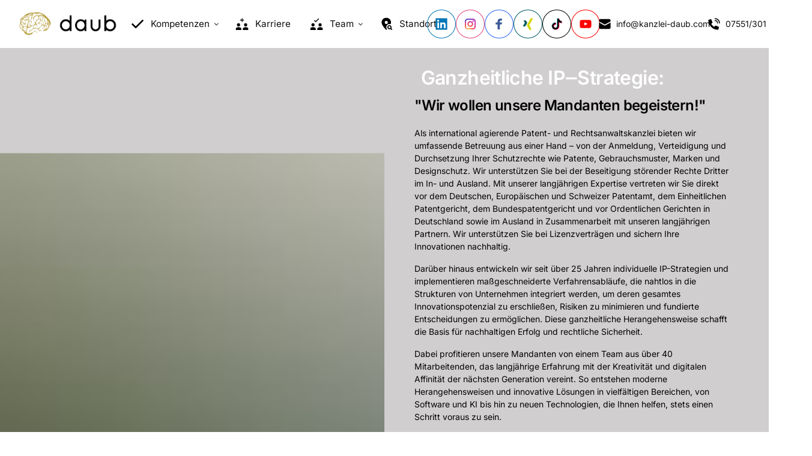

--- FILE ---
content_type: application/javascript
request_url: https://onecdn.io/b/client/1769077068582/js/atom/gallery-gallery-atom-tsx.bundle.js
body_size: 21787
content:
/*! For license information please see gallery-gallery-atom-tsx.bundle.js.LICENSE.txt */
(window.webpackJsonp=window.webpackJsonp||[]).push([[23,115],{187:function(e,t,n){"use strict";var r=n(1);Object.defineProperty(t,"__esModule",{value:!0}),t.default=void 0;var s=r(n(34)),i=function(e,t){if(!t&&e&&e.__esModule)return e;if(null===e||"object"!=typeof e&&"function"!=typeof e)return{default:e};var n=v(t);if(n&&n.has(e))return n.get(e);var r={__proto__:null},s=Object.defineProperty&&Object.getOwnPropertyDescriptor;for(var i in e)if("default"!==i&&{}.hasOwnProperty.call(e,i)){var a=s?Object.getOwnPropertyDescriptor(e,i):null;a&&(a.get||a.set)?Object.defineProperty(r,i,a):r[i]=e[i]}return r.default=e,n&&n.set(e,r),r}(n(0)),a=n(5),o=n(444),l=n(541),u=n(75),d=n(591),c=n(465),h=n(483),f=n(604),m=n(460),_=n(2109),y=n(2110),p=n(2111),g=n(2112),w=n(2113);function v(e){if("function"!=typeof WeakMap)return null;var t=new WeakMap,n=new WeakMap;return(v=function(e){return e?n:t})(e)}n(2114);const M=(0,a.observer)((({atomModel:e})=>{const{color:t}=(0,o.useColorCompute)({bgStyle:["solid"],borderStyle:["line"],styleKey:"slider_arrow_style_type",optionPrefix:"slider_arrow_"},e.styles$);return i.default.createElement(c.IconComponent,{icon_type:e.styles$.slider_arrow_icon_type,icon_nucleo_config:e.styles$.slider_arrow_icon_nucleo_config,border_width:e.styles$.slider_arrow_border_width,border_width_custom:e.styles$.slider_arrow_border_width_custom,size:e.styles$.slider_arrow_size,style_type:e.styles$.slider_arrow_style_type,style:t.css,radius_key:e.styles$.slider_arrow_radius_key,radius_custom:e.styles$.slider_arrow_radius_custom})})),k=(0,m.defAtom)((e=>{const[t,n]=(0,i.useState)(0),{color:r,Provider:a}=(0,l.useColorRootHook)({},{color_bg:"black",color_bg_type:"palette",color_bg_alpha:1,color_bg_variation:"text",color_bg_custom:"",color_text:"white",color_text_alpha:1,color_text_custom:"",color_text_type:"palette",color_text_variation:"text",color_border:"dark",color_border_type:"palette",color_border_alpha:.1,color_border_custom:"",color_border_variation:"text"}),[o]=(0,f.useModalAutoSize)(i.default.createElement(a,{value:r.js},i.default.createElement(u.SliderExtensionComponentLazy,(0,s.default)({},e.atomModel.styles$,{grid_columns:1,initIndex:t,slider_loop:!0,slider_pagination_type:"dots",slider_arrow_outside:!1,slider_pagination_outside:!0,grid_space_key:"none",slider_arrow_style_type:"transparent",arrow:i.default.createElement(M,{atomModel:e.atomModel}),slider_pagination_size:e.atomModel.styles$.slider_pagination_size,enableDesktopSwipe:!0,items:e.atomModel.data$.items.map(((e,t)=>i.default.createElement(d.FadeBox,{imageSrc:e.data.src,key:t,fullImage:!0})))}))),[t]),c=(0,i.useCallback)(((t,r)=>{e.atomModel.styles.media_open_in_modal&&r+1&&(n(r+1),o())}),[]);if(!e.atomModel.data$.items.length)return i.default.createElement(h.ImageEmptyState,{style:{minHeight:200,maxHeight:200,position:"relative"}});switch(e.atomModel.styles$.grid_type){default:case"slider-solo":return i.default.createElement(w.GallerySliderComponent,{atomModel:e.atomModel,onClick:c,override:{grid_columns:1}});case"slider":return i.default.createElement(w.GallerySliderComponent,{atomModel:e.atomModel,onClick:c});case"slider-hanging":return i.default.createElement(w.GallerySliderComponent,{atomModel:e.atomModel,onClick:c,override:{slider_hanging:!0,grid_columns:1}});case"list":return i.default.createElement(_.GalleryGridComponent,{atomModel:e.atomModel,onClick:c});case"masonry":return i.default.createElement(p.GalleryMasonryComponent,{atomModel:e.atomModel,onClick:c});case"masonry-horizontal":return i.default.createElement(g.GalleryMasonryHorizontalComponent,{atomModel:e.atomModel,onClick:c});case"marquee":return i.default.createElement(y.GalleryMarqueeComponent,{atomModel:e.atomModel,onClick:c})}}));t.default=k},2109:function(e,t,n){"use strict";var r=n(1);Object.defineProperty(t,"__esModule",{value:!0}),t.GalleryGridComponent=void 0;var s=r(n(34)),i=r(n(0)),a=n(5),o=n(78),l=n(489),u=n(817),d=n(1453);t.GalleryGridComponent=(0,a.observer)((e=>i.default.createElement(o.GridListExtensionComponentAsync,(0,s.default)({columns:e.atomModel.styles$.grid_columns,alignVertical:e.atomModel.styles$.layout_align_vertical,alignHorizontal:e.atomModel.styles$.layout_align_horizontal,mobileColumns:2,items:e.atomModel.data$.items.map(((t,n)=>i.default.createElement(u.GalleryItemComponent,{key:t._id,onClick:t=>e.onClick(t,n),item:t,main:e.atomModel,num:n+1},i.default.createElement(l.ResizerComponent,{heightPercent:e.atomModel.styles$.resize_percent}))))},(0,d.getSpaceMap)(e.atomModel.styles$.grid_space_key,e.atomModel.styles$.grid_horizontal_space,e.atomModel.styles$.grid_vertical_space)))))},2110:function(e,t,n){"use strict";var r=n(1);Object.defineProperty(t,"__esModule",{value:!0}),t.GalleryMarqueeComponent=void 0;var s=r(n(34)),i=r(n(0)),a=n(5),o=n(817),l=n(108),u=n(1453);t.GalleryMarqueeComponent=(0,a.observer)((e=>i.default.createElement(l.MarqueeGalleryComponentLazy,(0,s.default)({marquee_direction:"left",marquee_fade_edge:e.atomModel.styles$.marquee_fade_edge,marquee_pause_on_hover:e.atomModel.styles$.marquee_pause_on_hover,marquee_speed_key:e.atomModel.styles$.marquee_speed_key,marquee_speed_custom:e.atomModel.styles$.marquee_speed_custom,image_height:e.atomModel.styles$.gird_masonry_horizontal_size,items:e.atomModel.data$.items.map(((t,n)=>i.default.createElement(o.GalleryItemComponent,{key:t._id,onClick:t=>e.onClick(t,n),item:t,main:e.atomModel,media_type:"autoheight",num:n+1})))},(0,u.getSpaceMap)(e.atomModel.styles$.grid_space_key,e.atomModel.styles$.grid_horizontal_space,e.atomModel.styles$.grid_vertical_space)))))},2111:function(e,t,n){"use strict";var r=n(1);Object.defineProperty(t,"__esModule",{value:!0}),t.GalleryMasonryComponent=void 0;var s=r(n(34)),i=r(n(0)),a=n(5),o=n(93),l=n(817);const u={custom:0,none:0,xxs:8,xs:16,s:24,m:32,l:40,xl:48,xxl:56,xxxl:64};t.GalleryMasonryComponent=(0,a.observer)((e=>i.default.createElement(o.MasonryExtensionComponentLazy,(0,s.default)({columns:e.atomModel.styles$.grid_columns,items:e.atomModel.data$.items.map(((t,n)=>i.default.createElement(l.GalleryItemComponent,{key:t._id,item:t,main:e.atomModel,onClick:t=>e.onClick(t,n),media_type:"autoheight",num:n+1})))},((e,t,n)=>{if("custom"===e)return{horizontalSpace:t,verticalSpace:n};const r=u[e||"m"];return{horizontalSpace:r,verticalSpace:r}})(e.atomModel.styles$.grid_space_key,e.atomModel.styles$.grid_horizontal_space,e.atomModel.styles$.grid_vertical_space)))))},2112:function(e,t,n){"use strict";var r=n(1);Object.defineProperty(t,"__esModule",{value:!0}),t.GalleryMasonryHorizontalComponent=void 0;var s=r(n(34)),i=r(n(0)),a=n(5),o=n(107),l=n(817);const u={custom:0,none:0,xxs:8,xs:16,s:24,m:32,l:40,xl:48,xxl:56,xxxl:64};t.GalleryMasonryHorizontalComponent=(0,a.observer)((e=>i.default.createElement(o.MasonryHorizontalExtensionComponentAsync,(0,s.default)({columns:e.atomModel.styles$.grid_columns,height:e.atomModel.styles$.gird_masonry_horizontal_size,items:e.atomModel.data$.items.map(((t,n)=>i.default.createElement(l.GalleryItemComponent,{key:t._id,onClick:t=>e.onClick(t,n),item:t,main:e.atomModel,media_type:"autoheight",num:n+1})))},((e,t,n)=>{if("custom"===e)return{horizontalSpace:t,verticalSpace:n};const r=u[e||"m"];return{horizontalSpace:r,verticalSpace:r}})(e.atomModel.styles$.grid_space_key,e.atomModel.styles$.grid_horizontal_space,e.atomModel.styles$.grid_vertical_space)))))},2113:function(e,t,n){"use strict";var r=n(1);Object.defineProperty(t,"__esModule",{value:!0}),t.GallerySliderComponent=void 0;var s=r(n(34)),i=function(e,t){if(!t&&e&&e.__esModule)return e;if(null===e||"object"!=typeof e&&"function"!=typeof e)return{default:e};var n=h(t);if(n&&n.has(e))return n.get(e);var r={__proto__:null},s=Object.defineProperty&&Object.getOwnPropertyDescriptor;for(var i in e)if("default"!==i&&{}.hasOwnProperty.call(e,i)){var a=s?Object.getOwnPropertyDescriptor(e,i):null;a&&(a.get||a.set)?Object.defineProperty(r,i,a):r[i]=e[i]}return r.default=e,n&&n.set(e,r),r}(n(0)),a=n(5),o=n(444),l=n(75),u=n(465),d=n(489),c=n(817);function h(e){if("function"!=typeof WeakMap)return null;var t=new WeakMap,n=new WeakMap;return(h=function(e){return e?n:t})(e)}const f=(0,a.observer)((e=>{const{color:t}=(0,o.useColorCompute)({bgStyle:["solid"],borderStyle:["line"],styleKey:"slider_arrow_style_type",optionPrefix:"slider_arrow_"},e.atomModel.styles$);return i.default.createElement(u.IconComponent,{icon_type:e.atomModel.styles$.slider_arrow_icon_type,icon_nucleo_config:e.atomModel.styles$.slider_arrow_icon_nucleo_config,border_width:e.atomModel.styles$.slider_arrow_border_width,border_width_custom:e.atomModel.styles$.slider_arrow_border_width_custom,size:e.atomModel.styles$.slider_arrow_size,style_type:e.atomModel.styles$.slider_arrow_style_type,style:t.css,radius_key:e.atomModel.styles$.slider_arrow_radius_key,radius_custom:e.atomModel.styles$.slider_arrow_radius_custom})}));t.GallerySliderComponent=(0,a.observer)((e=>{const{color:t}=(0,o.useColorCompute)({bgStyle:["number"],borderStyle:["dots"],styleKey:"slider_pagination_type",optionPrefix:"slider_pagination_"},e.atomModel.styles$),n=(0,i.useCallback)(((t,n)=>{e.onClick(t,n)}),[e.onClick]),r=(0,i.useMemo)((()=>e.atomModel.data$.items.map(((t,r)=>i.default.createElement(c.GalleryItemComponent,{onClick:e=>n(e,r),key:t._id,item:t,main:e.atomModel,num:r+1})))),[e.atomModel.data$.items,n,e.atomModel]),a=(0,i.useMemo)((()=>{if("unset"!==e.atomModel.styles$.slider_arrow_style_type)return i.default.createElement(f,{atomModel:e.atomModel})}),[e.atomModel.styles$.slider_arrow_style_type,e.atomModel]);return i.default.createElement(l.SliderExtensionComponentLazy,(0,s.default)({},e.atomModel.styles$,{absolute:!0,disableOverflow:!0,paginationStyle:t.css,mobileGridCompensation:!0,items:r,arrow:a},e.override),i.default.createElement(d.ResizerComponent,{heightPercent:e.atomModel.styles$.resize_percent||50}))}))},2114:function(e,t,n){},442:function(e,t){function n(e){var t=new Error("Cannot find module '"+e+"'");throw t.code="MODULE_NOT_FOUND",t}n.keys=function(){return[]},n.resolve=n,e.exports=n,n.id=442},453:function(e,t,n){"use strict";(function(e){e.exports=function(){var t,r;function s(){return t.apply(null,arguments)}function i(e){t=e}function a(e){return e instanceof Array||"[object Array]"===Object.prototype.toString.call(e)}function o(e){return null!=e&&"[object Object]"===Object.prototype.toString.call(e)}function l(e,t){return Object.prototype.hasOwnProperty.call(e,t)}function u(e){if(Object.getOwnPropertyNames)return 0===Object.getOwnPropertyNames(e).length;var t;for(t in e)if(l(e,t))return!1;return!0}function d(e){return void 0===e}function c(e){return"number"==typeof e||"[object Number]"===Object.prototype.toString.call(e)}function h(e){return e instanceof Date||"[object Date]"===Object.prototype.toString.call(e)}function f(e,t){var n,r=[],s=e.length;for(n=0;n<s;++n)r.push(t(e[n],n));return r}function m(e,t){for(var n in t)l(t,n)&&(e[n]=t[n]);return l(t,"toString")&&(e.toString=t.toString),l(t,"valueOf")&&(e.valueOf=t.valueOf),e}function _(e,t,n,r){return Jn(e,t,n,r,!0).utc()}function y(){return{empty:!1,unusedTokens:[],unusedInput:[],overflow:-2,charsLeftOver:0,nullInput:!1,invalidEra:null,invalidMonth:null,invalidFormat:!1,userInvalidated:!1,iso:!1,parsedDateParts:[],era:null,meridiem:null,rfc2822:!1,weekdayMismatch:!1}}function p(e){return null==e._pf&&(e._pf=y()),e._pf}function g(e){if(null==e._isValid){var t=p(e),n=r.call(t.parsedDateParts,(function(e){return null!=e})),s=!isNaN(e._d.getTime())&&t.overflow<0&&!t.empty&&!t.invalidEra&&!t.invalidMonth&&!t.invalidWeekday&&!t.weekdayMismatch&&!t.nullInput&&!t.invalidFormat&&!t.userInvalidated&&(!t.meridiem||t.meridiem&&n);if(e._strict&&(s=s&&0===t.charsLeftOver&&0===t.unusedTokens.length&&void 0===t.bigHour),null!=Object.isFrozen&&Object.isFrozen(e))return s;e._isValid=s}return e._isValid}function w(e){var t=_(NaN);return null!=e?m(p(t),e):p(t).userInvalidated=!0,t}r=Array.prototype.some?Array.prototype.some:function(e){var t,n=Object(this),r=n.length>>>0;for(t=0;t<r;t++)if(t in n&&e.call(this,n[t],t,n))return!0;return!1};var v=s.momentProperties=[],M=!1;function k(e,t){var n,r,s,i=v.length;if(d(t._isAMomentObject)||(e._isAMomentObject=t._isAMomentObject),d(t._i)||(e._i=t._i),d(t._f)||(e._f=t._f),d(t._l)||(e._l=t._l),d(t._strict)||(e._strict=t._strict),d(t._tzm)||(e._tzm=t._tzm),d(t._isUTC)||(e._isUTC=t._isUTC),d(t._offset)||(e._offset=t._offset),d(t._pf)||(e._pf=p(t)),d(t._locale)||(e._locale=t._locale),i>0)for(n=0;n<i;n++)d(s=t[r=v[n]])||(e[r]=s);return e}function S(e){k(this,e),this._d=new Date(null!=e._d?e._d.getTime():NaN),this.isValid()||(this._d=new Date(NaN)),!1===M&&(M=!0,s.updateOffset(this),M=!1)}function D(e){return e instanceof S||null!=e&&null!=e._isAMomentObject}function Y(e){!1===s.suppressDeprecationWarnings&&"undefined"!=typeof console&&console.warn&&console.warn("Deprecation warning: "+e)}function b(e,t){var n=!0;return m((function(){if(null!=s.deprecationHandler&&s.deprecationHandler(null,e),n){var r,i,a,o=[],u=arguments.length;for(i=0;i<u;i++){if(r="","object"==typeof arguments[i]){for(a in r+="\n["+i+"] ",arguments[0])l(arguments[0],a)&&(r+=a+": "+arguments[0][a]+", ");r=r.slice(0,-2)}else r=arguments[i];o.push(r)}Y(e+"\nArguments: "+Array.prototype.slice.call(o).join("")+"\n"+(new Error).stack),n=!1}return t.apply(this,arguments)}),t)}var O,x={};function C(e,t){null!=s.deprecationHandler&&s.deprecationHandler(e,t),x[e]||(Y(t),x[e]=!0)}function T(e){return"undefined"!=typeof Function&&e instanceof Function||"[object Function]"===Object.prototype.toString.call(e)}function N(e){var t,n;for(n in e)l(e,n)&&(T(t=e[n])?this[n]=t:this["_"+n]=t);this._config=e,this._dayOfMonthOrdinalParseLenient=new RegExp((this._dayOfMonthOrdinalParse.source||this._ordinalParse.source)+"|"+/\d{1,2}/.source)}function P(e,t){var n,r=m({},e);for(n in t)l(t,n)&&(o(e[n])&&o(t[n])?(r[n]={},m(r[n],e[n]),m(r[n],t[n])):null!=t[n]?r[n]=t[n]:delete r[n]);for(n in e)l(e,n)&&!l(t,n)&&o(e[n])&&(r[n]=m({},r[n]));return r}function W(e){null!=e&&this.set(e)}s.suppressDeprecationWarnings=!1,s.deprecationHandler=null,O=Object.keys?Object.keys:function(e){var t,n=[];for(t in e)l(e,t)&&n.push(t);return n};var R={sameDay:"[Today at] LT",nextDay:"[Tomorrow at] LT",nextWeek:"dddd [at] LT",lastDay:"[Yesterday at] LT",lastWeek:"[Last] dddd [at] LT",sameElse:"L"};function E(e,t,n){var r=this._calendar[e]||this._calendar.sameElse;return T(r)?r.call(t,n):r}function G(e,t,n){var r=""+Math.abs(e),s=t-r.length;return(e>=0?n?"+":"":"-")+Math.pow(10,Math.max(0,s)).toString().substr(1)+r}var H=/(\[[^\[]*\])|(\\)?([Hh]mm(ss)?|Mo|MM?M?M?|Do|DDDo|DD?D?D?|ddd?d?|do?|w[o|w]?|W[o|W]?|Qo?|N{1,5}|YYYYYY|YYYYY|YYYY|YY|y{2,4}|yo?|gg(ggg?)?|GG(GGG?)?|e|E|a|A|hh?|HH?|kk?|mm?|ss?|S{1,9}|x|X|zz?|ZZ?|.)/g,U=/(\[[^\[]*\])|(\\)?(LTS|LT|LL?L?L?|l{1,4})/g,F={},L={};function $(e,t,n,r){var s=r;"string"==typeof r&&(s=function(){return this[r]()}),e&&(L[e]=s),t&&(L[t[0]]=function(){return G(s.apply(this,arguments),t[1],t[2])}),n&&(L[n]=function(){return this.localeData().ordinal(s.apply(this,arguments),e)})}function j(e){return e.match(/\[[\s\S]/)?e.replace(/^\[|\]$/g,""):e.replace(/\\/g,"")}function V(e){var t,n,r=e.match(H);for(t=0,n=r.length;t<n;t++)L[r[t]]?r[t]=L[r[t]]:r[t]=j(r[t]);return function(t){var s,i="";for(s=0;s<n;s++)i+=T(r[s])?r[s].call(t,e):r[s];return i}}function I(e,t){return e.isValid()?(t=A(t,e.localeData()),F[t]=F[t]||V(t),F[t](e)):e.localeData().invalidDate()}function A(e,t){var n=5;function r(e){return t.longDateFormat(e)||e}for(U.lastIndex=0;n>=0&&U.test(e);)e=e.replace(U,r),U.lastIndex=0,n-=1;return e}var z={LTS:"h:mm:ss A",LT:"h:mm A",L:"MM/DD/YYYY",LL:"MMMM D, YYYY",LLL:"MMMM D, YYYY h:mm A",LLLL:"dddd, MMMM D, YYYY h:mm A"};function Z(e){var t=this._longDateFormat[e],n=this._longDateFormat[e.toUpperCase()];return t||!n?t:(this._longDateFormat[e]=n.match(H).map((function(e){return"MMMM"===e||"MM"===e||"DD"===e||"dddd"===e?e.slice(1):e})).join(""),this._longDateFormat[e])}var q="Invalid date";function J(){return this._invalidDate}var B="%d",Q=/\d{1,2}/;function K(e){return this._ordinal.replace("%d",e)}var X={future:"in %s",past:"%s ago",s:"a few seconds",ss:"%d seconds",m:"a minute",mm:"%d minutes",h:"an hour",hh:"%d hours",d:"a day",dd:"%d days",w:"a week",ww:"%d weeks",M:"a month",MM:"%d months",y:"a year",yy:"%d years"};function ee(e,t,n,r){var s=this._relativeTime[n];return T(s)?s(e,t,n,r):s.replace(/%d/i,e)}function te(e,t){var n=this._relativeTime[e>0?"future":"past"];return T(n)?n(t):n.replace(/%s/i,t)}var ne={};function re(e,t){var n=e.toLowerCase();ne[n]=ne[n+"s"]=ne[t]=e}function se(e){return"string"==typeof e?ne[e]||ne[e.toLowerCase()]:void 0}function ie(e){var t,n,r={};for(n in e)l(e,n)&&(t=se(n))&&(r[t]=e[n]);return r}var ae={};function oe(e,t){ae[e]=t}function le(e){var t,n=[];for(t in e)l(e,t)&&n.push({unit:t,priority:ae[t]});return n.sort((function(e,t){return e.priority-t.priority})),n}function ue(e){return e%4==0&&e%100!=0||e%400==0}function de(e){return e<0?Math.ceil(e)||0:Math.floor(e)}function ce(e){var t=+e,n=0;return 0!==t&&isFinite(t)&&(n=de(t)),n}function he(e,t){return function(n){return null!=n?(me(this,e,n),s.updateOffset(this,t),this):fe(this,e)}}function fe(e,t){return e.isValid()?e._d["get"+(e._isUTC?"UTC":"")+t]():NaN}function me(e,t,n){e.isValid()&&!isNaN(n)&&("FullYear"===t&&ue(e.year())&&1===e.month()&&29===e.date()?(n=ce(n),e._d["set"+(e._isUTC?"UTC":"")+t](n,e.month(),et(n,e.month()))):e._d["set"+(e._isUTC?"UTC":"")+t](n))}function _e(e){return T(this[e=se(e)])?this[e]():this}function ye(e,t){if("object"==typeof e){var n,r=le(e=ie(e)),s=r.length;for(n=0;n<s;n++)this[r[n].unit](e[r[n].unit])}else if(T(this[e=se(e)]))return this[e](t);return this}var pe,ge=/\d/,we=/\d\d/,ve=/\d{3}/,Me=/\d{4}/,ke=/[+-]?\d{6}/,Se=/\d\d?/,De=/\d\d\d\d?/,Ye=/\d\d\d\d\d\d?/,be=/\d{1,3}/,Oe=/\d{1,4}/,xe=/[+-]?\d{1,6}/,Ce=/\d+/,Te=/[+-]?\d+/,Ne=/Z|[+-]\d\d:?\d\d/gi,Pe=/Z|[+-]\d\d(?::?\d\d)?/gi,We=/[+-]?\d+(\.\d{1,3})?/,Re=/[0-9]{0,256}['a-z\u00A0-\u05FF\u0700-\uD7FF\uF900-\uFDCF\uFDF0-\uFF07\uFF10-\uFFEF]{1,256}|[\u0600-\u06FF\/]{1,256}(\s*?[\u0600-\u06FF]{1,256}){1,2}/i;function Ee(e,t,n){pe[e]=T(t)?t:function(e,r){return e&&n?n:t}}function Ge(e,t){return l(pe,e)?pe[e](t._strict,t._locale):new RegExp(He(e))}function He(e){return Ue(e.replace("\\","").replace(/\\(\[)|\\(\])|\[([^\]\[]*)\]|\\(.)/g,(function(e,t,n,r,s){return t||n||r||s})))}function Ue(e){return e.replace(/[-\/\\^$*+?.()|[\]{}]/g,"\\$&")}pe={};var Fe={};function Le(e,t){var n,r,s=t;for("string"==typeof e&&(e=[e]),c(t)&&(s=function(e,n){n[t]=ce(e)}),r=e.length,n=0;n<r;n++)Fe[e[n]]=s}function $e(e,t){Le(e,(function(e,n,r,s){r._w=r._w||{},t(e,r._w,r,s)}))}function je(e,t,n){null!=t&&l(Fe,e)&&Fe[e](t,n._a,n,e)}var Ve,Ie=0,Ae=1,ze=2,Ze=3,qe=4,Je=5,Be=6,Qe=7,Ke=8;function Xe(e,t){return(e%t+t)%t}function et(e,t){if(isNaN(e)||isNaN(t))return NaN;var n=Xe(t,12);return e+=(t-n)/12,1===n?ue(e)?29:28:31-n%7%2}Ve=Array.prototype.indexOf?Array.prototype.indexOf:function(e){var t;for(t=0;t<this.length;++t)if(this[t]===e)return t;return-1},$("M",["MM",2],"Mo",(function(){return this.month()+1})),$("MMM",0,0,(function(e){return this.localeData().monthsShort(this,e)})),$("MMMM",0,0,(function(e){return this.localeData().months(this,e)})),re("month","M"),oe("month",8),Ee("M",Se),Ee("MM",Se,we),Ee("MMM",(function(e,t){return t.monthsShortRegex(e)})),Ee("MMMM",(function(e,t){return t.monthsRegex(e)})),Le(["M","MM"],(function(e,t){t[Ae]=ce(e)-1})),Le(["MMM","MMMM"],(function(e,t,n,r){var s=n._locale.monthsParse(e,r,n._strict);null!=s?t[Ae]=s:p(n).invalidMonth=e}));var tt="January_February_March_April_May_June_July_August_September_October_November_December".split("_"),nt="Jan_Feb_Mar_Apr_May_Jun_Jul_Aug_Sep_Oct_Nov_Dec".split("_"),rt=/D[oD]?(\[[^\[\]]*\]|\s)+MMMM?/,st=Re,it=Re;function at(e,t){return e?a(this._months)?this._months[e.month()]:this._months[(this._months.isFormat||rt).test(t)?"format":"standalone"][e.month()]:a(this._months)?this._months:this._months.standalone}function ot(e,t){return e?a(this._monthsShort)?this._monthsShort[e.month()]:this._monthsShort[rt.test(t)?"format":"standalone"][e.month()]:a(this._monthsShort)?this._monthsShort:this._monthsShort.standalone}function lt(e,t,n){var r,s,i,a=e.toLocaleLowerCase();if(!this._monthsParse)for(this._monthsParse=[],this._longMonthsParse=[],this._shortMonthsParse=[],r=0;r<12;++r)i=_([2e3,r]),this._shortMonthsParse[r]=this.monthsShort(i,"").toLocaleLowerCase(),this._longMonthsParse[r]=this.months(i,"").toLocaleLowerCase();return n?"MMM"===t?-1!==(s=Ve.call(this._shortMonthsParse,a))?s:null:-1!==(s=Ve.call(this._longMonthsParse,a))?s:null:"MMM"===t?-1!==(s=Ve.call(this._shortMonthsParse,a))||-1!==(s=Ve.call(this._longMonthsParse,a))?s:null:-1!==(s=Ve.call(this._longMonthsParse,a))||-1!==(s=Ve.call(this._shortMonthsParse,a))?s:null}function ut(e,t,n){var r,s,i;if(this._monthsParseExact)return lt.call(this,e,t,n);for(this._monthsParse||(this._monthsParse=[],this._longMonthsParse=[],this._shortMonthsParse=[]),r=0;r<12;r++){if(s=_([2e3,r]),n&&!this._longMonthsParse[r]&&(this._longMonthsParse[r]=new RegExp("^"+this.months(s,"").replace(".","")+"$","i"),this._shortMonthsParse[r]=new RegExp("^"+this.monthsShort(s,"").replace(".","")+"$","i")),n||this._monthsParse[r]||(i="^"+this.months(s,"")+"|^"+this.monthsShort(s,""),this._monthsParse[r]=new RegExp(i.replace(".",""),"i")),n&&"MMMM"===t&&this._longMonthsParse[r].test(e))return r;if(n&&"MMM"===t&&this._shortMonthsParse[r].test(e))return r;if(!n&&this._monthsParse[r].test(e))return r}}function dt(e,t){var n;if(!e.isValid())return e;if("string"==typeof t)if(/^\d+$/.test(t))t=ce(t);else if(!c(t=e.localeData().monthsParse(t)))return e;return n=Math.min(e.date(),et(e.year(),t)),e._d["set"+(e._isUTC?"UTC":"")+"Month"](t,n),e}function ct(e){return null!=e?(dt(this,e),s.updateOffset(this,!0),this):fe(this,"Month")}function ht(){return et(this.year(),this.month())}function ft(e){return this._monthsParseExact?(l(this,"_monthsRegex")||_t.call(this),e?this._monthsShortStrictRegex:this._monthsShortRegex):(l(this,"_monthsShortRegex")||(this._monthsShortRegex=st),this._monthsShortStrictRegex&&e?this._monthsShortStrictRegex:this._monthsShortRegex)}function mt(e){return this._monthsParseExact?(l(this,"_monthsRegex")||_t.call(this),e?this._monthsStrictRegex:this._monthsRegex):(l(this,"_monthsRegex")||(this._monthsRegex=it),this._monthsStrictRegex&&e?this._monthsStrictRegex:this._monthsRegex)}function _t(){function e(e,t){return t.length-e.length}var t,n,r=[],s=[],i=[];for(t=0;t<12;t++)n=_([2e3,t]),r.push(this.monthsShort(n,"")),s.push(this.months(n,"")),i.push(this.months(n,"")),i.push(this.monthsShort(n,""));for(r.sort(e),s.sort(e),i.sort(e),t=0;t<12;t++)r[t]=Ue(r[t]),s[t]=Ue(s[t]);for(t=0;t<24;t++)i[t]=Ue(i[t]);this._monthsRegex=new RegExp("^("+i.join("|")+")","i"),this._monthsShortRegex=this._monthsRegex,this._monthsStrictRegex=new RegExp("^("+s.join("|")+")","i"),this._monthsShortStrictRegex=new RegExp("^("+r.join("|")+")","i")}function yt(e){return ue(e)?366:365}$("Y",0,0,(function(){var e=this.year();return e<=9999?G(e,4):"+"+e})),$(0,["YY",2],0,(function(){return this.year()%100})),$(0,["YYYY",4],0,"year"),$(0,["YYYYY",5],0,"year"),$(0,["YYYYYY",6,!0],0,"year"),re("year","y"),oe("year",1),Ee("Y",Te),Ee("YY",Se,we),Ee("YYYY",Oe,Me),Ee("YYYYY",xe,ke),Ee("YYYYYY",xe,ke),Le(["YYYYY","YYYYYY"],Ie),Le("YYYY",(function(e,t){t[Ie]=2===e.length?s.parseTwoDigitYear(e):ce(e)})),Le("YY",(function(e,t){t[Ie]=s.parseTwoDigitYear(e)})),Le("Y",(function(e,t){t[Ie]=parseInt(e,10)})),s.parseTwoDigitYear=function(e){return ce(e)+(ce(e)>68?1900:2e3)};var pt=he("FullYear",!0);function gt(){return ue(this.year())}function wt(e,t,n,r,s,i,a){var o;return e<100&&e>=0?(o=new Date(e+400,t,n,r,s,i,a),isFinite(o.getFullYear())&&o.setFullYear(e)):o=new Date(e,t,n,r,s,i,a),o}function vt(e){var t,n;return e<100&&e>=0?((n=Array.prototype.slice.call(arguments))[0]=e+400,t=new Date(Date.UTC.apply(null,n)),isFinite(t.getUTCFullYear())&&t.setUTCFullYear(e)):t=new Date(Date.UTC.apply(null,arguments)),t}function Mt(e,t,n){var r=7+t-n;return-(7+vt(e,0,r).getUTCDay()-t)%7+r-1}function kt(e,t,n,r,s){var i,a,o=1+7*(t-1)+(7+n-r)%7+Mt(e,r,s);return o<=0?a=yt(i=e-1)+o:o>yt(e)?(i=e+1,a=o-yt(e)):(i=e,a=o),{year:i,dayOfYear:a}}function St(e,t,n){var r,s,i=Mt(e.year(),t,n),a=Math.floor((e.dayOfYear()-i-1)/7)+1;return a<1?r=a+Dt(s=e.year()-1,t,n):a>Dt(e.year(),t,n)?(r=a-Dt(e.year(),t,n),s=e.year()+1):(s=e.year(),r=a),{week:r,year:s}}function Dt(e,t,n){var r=Mt(e,t,n),s=Mt(e+1,t,n);return(yt(e)-r+s)/7}function Yt(e){return St(e,this._week.dow,this._week.doy).week}$("w",["ww",2],"wo","week"),$("W",["WW",2],"Wo","isoWeek"),re("week","w"),re("isoWeek","W"),oe("week",5),oe("isoWeek",5),Ee("w",Se),Ee("ww",Se,we),Ee("W",Se),Ee("WW",Se,we),$e(["w","ww","W","WW"],(function(e,t,n,r){t[r.substr(0,1)]=ce(e)}));var bt={dow:0,doy:6};function Ot(){return this._week.dow}function xt(){return this._week.doy}function Ct(e){var t=this.localeData().week(this);return null==e?t:this.add(7*(e-t),"d")}function Tt(e){var t=St(this,1,4).week;return null==e?t:this.add(7*(e-t),"d")}function Nt(e,t){return"string"!=typeof e?e:isNaN(e)?"number"==typeof(e=t.weekdaysParse(e))?e:null:parseInt(e,10)}function Pt(e,t){return"string"==typeof e?t.weekdaysParse(e)%7||7:isNaN(e)?null:e}function Wt(e,t){return e.slice(t,7).concat(e.slice(0,t))}$("d",0,"do","day"),$("dd",0,0,(function(e){return this.localeData().weekdaysMin(this,e)})),$("ddd",0,0,(function(e){return this.localeData().weekdaysShort(this,e)})),$("dddd",0,0,(function(e){return this.localeData().weekdays(this,e)})),$("e",0,0,"weekday"),$("E",0,0,"isoWeekday"),re("day","d"),re("weekday","e"),re("isoWeekday","E"),oe("day",11),oe("weekday",11),oe("isoWeekday",11),Ee("d",Se),Ee("e",Se),Ee("E",Se),Ee("dd",(function(e,t){return t.weekdaysMinRegex(e)})),Ee("ddd",(function(e,t){return t.weekdaysShortRegex(e)})),Ee("dddd",(function(e,t){return t.weekdaysRegex(e)})),$e(["dd","ddd","dddd"],(function(e,t,n,r){var s=n._locale.weekdaysParse(e,r,n._strict);null!=s?t.d=s:p(n).invalidWeekday=e})),$e(["d","e","E"],(function(e,t,n,r){t[r]=ce(e)}));var Rt="Sunday_Monday_Tuesday_Wednesday_Thursday_Friday_Saturday".split("_"),Et="Sun_Mon_Tue_Wed_Thu_Fri_Sat".split("_"),Gt="Su_Mo_Tu_We_Th_Fr_Sa".split("_"),Ht=Re,Ut=Re,Ft=Re;function Lt(e,t){var n=a(this._weekdays)?this._weekdays:this._weekdays[e&&!0!==e&&this._weekdays.isFormat.test(t)?"format":"standalone"];return!0===e?Wt(n,this._week.dow):e?n[e.day()]:n}function $t(e){return!0===e?Wt(this._weekdaysShort,this._week.dow):e?this._weekdaysShort[e.day()]:this._weekdaysShort}function jt(e){return!0===e?Wt(this._weekdaysMin,this._week.dow):e?this._weekdaysMin[e.day()]:this._weekdaysMin}function Vt(e,t,n){var r,s,i,a=e.toLocaleLowerCase();if(!this._weekdaysParse)for(this._weekdaysParse=[],this._shortWeekdaysParse=[],this._minWeekdaysParse=[],r=0;r<7;++r)i=_([2e3,1]).day(r),this._minWeekdaysParse[r]=this.weekdaysMin(i,"").toLocaleLowerCase(),this._shortWeekdaysParse[r]=this.weekdaysShort(i,"").toLocaleLowerCase(),this._weekdaysParse[r]=this.weekdays(i,"").toLocaleLowerCase();return n?"dddd"===t?-1!==(s=Ve.call(this._weekdaysParse,a))?s:null:"ddd"===t?-1!==(s=Ve.call(this._shortWeekdaysParse,a))?s:null:-1!==(s=Ve.call(this._minWeekdaysParse,a))?s:null:"dddd"===t?-1!==(s=Ve.call(this._weekdaysParse,a))||-1!==(s=Ve.call(this._shortWeekdaysParse,a))||-1!==(s=Ve.call(this._minWeekdaysParse,a))?s:null:"ddd"===t?-1!==(s=Ve.call(this._shortWeekdaysParse,a))||-1!==(s=Ve.call(this._weekdaysParse,a))||-1!==(s=Ve.call(this._minWeekdaysParse,a))?s:null:-1!==(s=Ve.call(this._minWeekdaysParse,a))||-1!==(s=Ve.call(this._weekdaysParse,a))||-1!==(s=Ve.call(this._shortWeekdaysParse,a))?s:null}function It(e,t,n){var r,s,i;if(this._weekdaysParseExact)return Vt.call(this,e,t,n);for(this._weekdaysParse||(this._weekdaysParse=[],this._minWeekdaysParse=[],this._shortWeekdaysParse=[],this._fullWeekdaysParse=[]),r=0;r<7;r++){if(s=_([2e3,1]).day(r),n&&!this._fullWeekdaysParse[r]&&(this._fullWeekdaysParse[r]=new RegExp("^"+this.weekdays(s,"").replace(".","\\.?")+"$","i"),this._shortWeekdaysParse[r]=new RegExp("^"+this.weekdaysShort(s,"").replace(".","\\.?")+"$","i"),this._minWeekdaysParse[r]=new RegExp("^"+this.weekdaysMin(s,"").replace(".","\\.?")+"$","i")),this._weekdaysParse[r]||(i="^"+this.weekdays(s,"")+"|^"+this.weekdaysShort(s,"")+"|^"+this.weekdaysMin(s,""),this._weekdaysParse[r]=new RegExp(i.replace(".",""),"i")),n&&"dddd"===t&&this._fullWeekdaysParse[r].test(e))return r;if(n&&"ddd"===t&&this._shortWeekdaysParse[r].test(e))return r;if(n&&"dd"===t&&this._minWeekdaysParse[r].test(e))return r;if(!n&&this._weekdaysParse[r].test(e))return r}}function At(e){if(!this.isValid())return null!=e?this:NaN;var t=this._isUTC?this._d.getUTCDay():this._d.getDay();return null!=e?(e=Nt(e,this.localeData()),this.add(e-t,"d")):t}function zt(e){if(!this.isValid())return null!=e?this:NaN;var t=(this.day()+7-this.localeData()._week.dow)%7;return null==e?t:this.add(e-t,"d")}function Zt(e){if(!this.isValid())return null!=e?this:NaN;if(null!=e){var t=Pt(e,this.localeData());return this.day(this.day()%7?t:t-7)}return this.day()||7}function qt(e){return this._weekdaysParseExact?(l(this,"_weekdaysRegex")||Qt.call(this),e?this._weekdaysStrictRegex:this._weekdaysRegex):(l(this,"_weekdaysRegex")||(this._weekdaysRegex=Ht),this._weekdaysStrictRegex&&e?this._weekdaysStrictRegex:this._weekdaysRegex)}function Jt(e){return this._weekdaysParseExact?(l(this,"_weekdaysRegex")||Qt.call(this),e?this._weekdaysShortStrictRegex:this._weekdaysShortRegex):(l(this,"_weekdaysShortRegex")||(this._weekdaysShortRegex=Ut),this._weekdaysShortStrictRegex&&e?this._weekdaysShortStrictRegex:this._weekdaysShortRegex)}function Bt(e){return this._weekdaysParseExact?(l(this,"_weekdaysRegex")||Qt.call(this),e?this._weekdaysMinStrictRegex:this._weekdaysMinRegex):(l(this,"_weekdaysMinRegex")||(this._weekdaysMinRegex=Ft),this._weekdaysMinStrictRegex&&e?this._weekdaysMinStrictRegex:this._weekdaysMinRegex)}function Qt(){function e(e,t){return t.length-e.length}var t,n,r,s,i,a=[],o=[],l=[],u=[];for(t=0;t<7;t++)n=_([2e3,1]).day(t),r=Ue(this.weekdaysMin(n,"")),s=Ue(this.weekdaysShort(n,"")),i=Ue(this.weekdays(n,"")),a.push(r),o.push(s),l.push(i),u.push(r),u.push(s),u.push(i);a.sort(e),o.sort(e),l.sort(e),u.sort(e),this._weekdaysRegex=new RegExp("^("+u.join("|")+")","i"),this._weekdaysShortRegex=this._weekdaysRegex,this._weekdaysMinRegex=this._weekdaysRegex,this._weekdaysStrictRegex=new RegExp("^("+l.join("|")+")","i"),this._weekdaysShortStrictRegex=new RegExp("^("+o.join("|")+")","i"),this._weekdaysMinStrictRegex=new RegExp("^("+a.join("|")+")","i")}function Kt(){return this.hours()%12||12}function Xt(){return this.hours()||24}function en(e,t){$(e,0,0,(function(){return this.localeData().meridiem(this.hours(),this.minutes(),t)}))}function tn(e,t){return t._meridiemParse}function nn(e){return"p"===(e+"").toLowerCase().charAt(0)}$("H",["HH",2],0,"hour"),$("h",["hh",2],0,Kt),$("k",["kk",2],0,Xt),$("hmm",0,0,(function(){return""+Kt.apply(this)+G(this.minutes(),2)})),$("hmmss",0,0,(function(){return""+Kt.apply(this)+G(this.minutes(),2)+G(this.seconds(),2)})),$("Hmm",0,0,(function(){return""+this.hours()+G(this.minutes(),2)})),$("Hmmss",0,0,(function(){return""+this.hours()+G(this.minutes(),2)+G(this.seconds(),2)})),en("a",!0),en("A",!1),re("hour","h"),oe("hour",13),Ee("a",tn),Ee("A",tn),Ee("H",Se),Ee("h",Se),Ee("k",Se),Ee("HH",Se,we),Ee("hh",Se,we),Ee("kk",Se,we),Ee("hmm",De),Ee("hmmss",Ye),Ee("Hmm",De),Ee("Hmmss",Ye),Le(["H","HH"],Ze),Le(["k","kk"],(function(e,t,n){var r=ce(e);t[Ze]=24===r?0:r})),Le(["a","A"],(function(e,t,n){n._isPm=n._locale.isPM(e),n._meridiem=e})),Le(["h","hh"],(function(e,t,n){t[Ze]=ce(e),p(n).bigHour=!0})),Le("hmm",(function(e,t,n){var r=e.length-2;t[Ze]=ce(e.substr(0,r)),t[qe]=ce(e.substr(r)),p(n).bigHour=!0})),Le("hmmss",(function(e,t,n){var r=e.length-4,s=e.length-2;t[Ze]=ce(e.substr(0,r)),t[qe]=ce(e.substr(r,2)),t[Je]=ce(e.substr(s)),p(n).bigHour=!0})),Le("Hmm",(function(e,t,n){var r=e.length-2;t[Ze]=ce(e.substr(0,r)),t[qe]=ce(e.substr(r))})),Le("Hmmss",(function(e,t,n){var r=e.length-4,s=e.length-2;t[Ze]=ce(e.substr(0,r)),t[qe]=ce(e.substr(r,2)),t[Je]=ce(e.substr(s))}));var rn=/[ap]\.?m?\.?/i,sn=he("Hours",!0);function an(e,t,n){return e>11?n?"pm":"PM":n?"am":"AM"}var on,ln={calendar:R,longDateFormat:z,invalidDate:q,ordinal:B,dayOfMonthOrdinalParse:Q,relativeTime:X,months:tt,monthsShort:nt,week:bt,weekdays:Rt,weekdaysMin:Gt,weekdaysShort:Et,meridiemParse:rn},un={},dn={};function cn(e,t){var n,r=Math.min(e.length,t.length);for(n=0;n<r;n+=1)if(e[n]!==t[n])return n;return r}function hn(e){return e?e.toLowerCase().replace("_","-"):e}function fn(e){for(var t,n,r,s,i=0;i<e.length;){for(t=(s=hn(e[i]).split("-")).length,n=(n=hn(e[i+1]))?n.split("-"):null;t>0;){if(r=_n(s.slice(0,t).join("-")))return r;if(n&&n.length>=t&&cn(s,n)>=t-1)break;t--}i++}return on}function mn(e){return null!=e.match("^[^/\\\\]*$")}function _n(t){var r=null;if(void 0===un[t]&&void 0!==e&&e&&e.exports&&mn(t))try{r=on._abbr,n(442)("./"+t),yn(r)}catch(e){un[t]=null}return un[t]}function yn(e,t){var n;return e&&((n=d(t)?wn(e):pn(e,t))?on=n:"undefined"!=typeof console&&console.warn&&console.warn("Locale "+e+" not found. Did you forget to load it?")),on._abbr}function pn(e,t){if(null!==t){var n,r=ln;if(t.abbr=e,null!=un[e])C("defineLocaleOverride","use moment.updateLocale(localeName, config) to change an existing locale. moment.defineLocale(localeName, config) should only be used for creating a new locale See http://momentjs.com/guides/#/warnings/define-locale/ for more info."),r=un[e]._config;else if(null!=t.parentLocale)if(null!=un[t.parentLocale])r=un[t.parentLocale]._config;else{if(null==(n=_n(t.parentLocale)))return dn[t.parentLocale]||(dn[t.parentLocale]=[]),dn[t.parentLocale].push({name:e,config:t}),null;r=n._config}return un[e]=new W(P(r,t)),dn[e]&&dn[e].forEach((function(e){pn(e.name,e.config)})),yn(e),un[e]}return delete un[e],null}function gn(e,t){if(null!=t){var n,r,s=ln;null!=un[e]&&null!=un[e].parentLocale?un[e].set(P(un[e]._config,t)):(null!=(r=_n(e))&&(s=r._config),t=P(s,t),null==r&&(t.abbr=e),(n=new W(t)).parentLocale=un[e],un[e]=n),yn(e)}else null!=un[e]&&(null!=un[e].parentLocale?(un[e]=un[e].parentLocale,e===yn()&&yn(e)):null!=un[e]&&delete un[e]);return un[e]}function wn(e){var t;if(e&&e._locale&&e._locale._abbr&&(e=e._locale._abbr),!e)return on;if(!a(e)){if(t=_n(e))return t;e=[e]}return fn(e)}function vn(){return O(un)}function Mn(e){var t,n=e._a;return n&&-2===p(e).overflow&&(t=n[Ae]<0||n[Ae]>11?Ae:n[ze]<1||n[ze]>et(n[Ie],n[Ae])?ze:n[Ze]<0||n[Ze]>24||24===n[Ze]&&(0!==n[qe]||0!==n[Je]||0!==n[Be])?Ze:n[qe]<0||n[qe]>59?qe:n[Je]<0||n[Je]>59?Je:n[Be]<0||n[Be]>999?Be:-1,p(e)._overflowDayOfYear&&(t<Ie||t>ze)&&(t=ze),p(e)._overflowWeeks&&-1===t&&(t=Qe),p(e)._overflowWeekday&&-1===t&&(t=Ke),p(e).overflow=t),e}var kn=/^\s*((?:[+-]\d{6}|\d{4})-(?:\d\d-\d\d|W\d\d-\d|W\d\d|\d\d\d|\d\d))(?:(T| )(\d\d(?::\d\d(?::\d\d(?:[.,]\d+)?)?)?)([+-]\d\d(?::?\d\d)?|\s*Z)?)?$/,Sn=/^\s*((?:[+-]\d{6}|\d{4})(?:\d\d\d\d|W\d\d\d|W\d\d|\d\d\d|\d\d|))(?:(T| )(\d\d(?:\d\d(?:\d\d(?:[.,]\d+)?)?)?)([+-]\d\d(?::?\d\d)?|\s*Z)?)?$/,Dn=/Z|[+-]\d\d(?::?\d\d)?/,Yn=[["YYYYYY-MM-DD",/[+-]\d{6}-\d\d-\d\d/],["YYYY-MM-DD",/\d{4}-\d\d-\d\d/],["GGGG-[W]WW-E",/\d{4}-W\d\d-\d/],["GGGG-[W]WW",/\d{4}-W\d\d/,!1],["YYYY-DDD",/\d{4}-\d{3}/],["YYYY-MM",/\d{4}-\d\d/,!1],["YYYYYYMMDD",/[+-]\d{10}/],["YYYYMMDD",/\d{8}/],["GGGG[W]WWE",/\d{4}W\d{3}/],["GGGG[W]WW",/\d{4}W\d{2}/,!1],["YYYYDDD",/\d{7}/],["YYYYMM",/\d{6}/,!1],["YYYY",/\d{4}/,!1]],bn=[["HH:mm:ss.SSSS",/\d\d:\d\d:\d\d\.\d+/],["HH:mm:ss,SSSS",/\d\d:\d\d:\d\d,\d+/],["HH:mm:ss",/\d\d:\d\d:\d\d/],["HH:mm",/\d\d:\d\d/],["HHmmss.SSSS",/\d\d\d\d\d\d\.\d+/],["HHmmss,SSSS",/\d\d\d\d\d\d,\d+/],["HHmmss",/\d\d\d\d\d\d/],["HHmm",/\d\d\d\d/],["HH",/\d\d/]],On=/^\/?Date\((-?\d+)/i,xn=/^(?:(Mon|Tue|Wed|Thu|Fri|Sat|Sun),?\s)?(\d{1,2})\s(Jan|Feb|Mar|Apr|May|Jun|Jul|Aug|Sep|Oct|Nov|Dec)\s(\d{2,4})\s(\d\d):(\d\d)(?::(\d\d))?\s(?:(UT|GMT|[ECMP][SD]T)|([Zz])|([+-]\d{4}))$/,Cn={UT:0,GMT:0,EDT:-240,EST:-300,CDT:-300,CST:-360,MDT:-360,MST:-420,PDT:-420,PST:-480};function Tn(e){var t,n,r,s,i,a,o=e._i,l=kn.exec(o)||Sn.exec(o),u=Yn.length,d=bn.length;if(l){for(p(e).iso=!0,t=0,n=u;t<n;t++)if(Yn[t][1].exec(l[1])){s=Yn[t][0],r=!1!==Yn[t][2];break}if(null==s)return void(e._isValid=!1);if(l[3]){for(t=0,n=d;t<n;t++)if(bn[t][1].exec(l[3])){i=(l[2]||" ")+bn[t][0];break}if(null==i)return void(e._isValid=!1)}if(!r&&null!=i)return void(e._isValid=!1);if(l[4]){if(!Dn.exec(l[4]))return void(e._isValid=!1);a="Z"}e._f=s+(i||"")+(a||""),jn(e)}else e._isValid=!1}function Nn(e,t,n,r,s,i){var a=[Pn(e),nt.indexOf(t),parseInt(n,10),parseInt(r,10),parseInt(s,10)];return i&&a.push(parseInt(i,10)),a}function Pn(e){var t=parseInt(e,10);return t<=49?2e3+t:t<=999?1900+t:t}function Wn(e){return e.replace(/\([^()]*\)|[\n\t]/g," ").replace(/(\s\s+)/g," ").replace(/^\s\s*/,"").replace(/\s\s*$/,"")}function Rn(e,t,n){return!e||Et.indexOf(e)===new Date(t[0],t[1],t[2]).getDay()||(p(n).weekdayMismatch=!0,n._isValid=!1,!1)}function En(e,t,n){if(e)return Cn[e];if(t)return 0;var r=parseInt(n,10),s=r%100;return(r-s)/100*60+s}function Gn(e){var t,n=xn.exec(Wn(e._i));if(n){if(t=Nn(n[4],n[3],n[2],n[5],n[6],n[7]),!Rn(n[1],t,e))return;e._a=t,e._tzm=En(n[8],n[9],n[10]),e._d=vt.apply(null,e._a),e._d.setUTCMinutes(e._d.getUTCMinutes()-e._tzm),p(e).rfc2822=!0}else e._isValid=!1}function Hn(e){var t=On.exec(e._i);null===t?(Tn(e),!1===e._isValid&&(delete e._isValid,Gn(e),!1===e._isValid&&(delete e._isValid,e._strict?e._isValid=!1:s.createFromInputFallback(e)))):e._d=new Date(+t[1])}function Un(e,t,n){return null!=e?e:null!=t?t:n}function Fn(e){var t=new Date(s.now());return e._useUTC?[t.getUTCFullYear(),t.getUTCMonth(),t.getUTCDate()]:[t.getFullYear(),t.getMonth(),t.getDate()]}function Ln(e){var t,n,r,s,i,a=[];if(!e._d){for(r=Fn(e),e._w&&null==e._a[ze]&&null==e._a[Ae]&&$n(e),null!=e._dayOfYear&&(i=Un(e._a[Ie],r[Ie]),(e._dayOfYear>yt(i)||0===e._dayOfYear)&&(p(e)._overflowDayOfYear=!0),n=vt(i,0,e._dayOfYear),e._a[Ae]=n.getUTCMonth(),e._a[ze]=n.getUTCDate()),t=0;t<3&&null==e._a[t];++t)e._a[t]=a[t]=r[t];for(;t<7;t++)e._a[t]=a[t]=null==e._a[t]?2===t?1:0:e._a[t];24===e._a[Ze]&&0===e._a[qe]&&0===e._a[Je]&&0===e._a[Be]&&(e._nextDay=!0,e._a[Ze]=0),e._d=(e._useUTC?vt:wt).apply(null,a),s=e._useUTC?e._d.getUTCDay():e._d.getDay(),null!=e._tzm&&e._d.setUTCMinutes(e._d.getUTCMinutes()-e._tzm),e._nextDay&&(e._a[Ze]=24),e._w&&void 0!==e._w.d&&e._w.d!==s&&(p(e).weekdayMismatch=!0)}}function $n(e){var t,n,r,s,i,a,o,l,u;null!=(t=e._w).GG||null!=t.W||null!=t.E?(i=1,a=4,n=Un(t.GG,e._a[Ie],St(Bn(),1,4).year),r=Un(t.W,1),((s=Un(t.E,1))<1||s>7)&&(l=!0)):(i=e._locale._week.dow,a=e._locale._week.doy,u=St(Bn(),i,a),n=Un(t.gg,e._a[Ie],u.year),r=Un(t.w,u.week),null!=t.d?((s=t.d)<0||s>6)&&(l=!0):null!=t.e?(s=t.e+i,(t.e<0||t.e>6)&&(l=!0)):s=i),r<1||r>Dt(n,i,a)?p(e)._overflowWeeks=!0:null!=l?p(e)._overflowWeekday=!0:(o=kt(n,r,s,i,a),e._a[Ie]=o.year,e._dayOfYear=o.dayOfYear)}function jn(e){if(e._f!==s.ISO_8601)if(e._f!==s.RFC_2822){e._a=[],p(e).empty=!0;var t,n,r,i,a,o,l,u=""+e._i,d=u.length,c=0;for(l=(r=A(e._f,e._locale).match(H)||[]).length,t=0;t<l;t++)i=r[t],(n=(u.match(Ge(i,e))||[])[0])&&((a=u.substr(0,u.indexOf(n))).length>0&&p(e).unusedInput.push(a),u=u.slice(u.indexOf(n)+n.length),c+=n.length),L[i]?(n?p(e).empty=!1:p(e).unusedTokens.push(i),je(i,n,e)):e._strict&&!n&&p(e).unusedTokens.push(i);p(e).charsLeftOver=d-c,u.length>0&&p(e).unusedInput.push(u),e._a[Ze]<=12&&!0===p(e).bigHour&&e._a[Ze]>0&&(p(e).bigHour=void 0),p(e).parsedDateParts=e._a.slice(0),p(e).meridiem=e._meridiem,e._a[Ze]=Vn(e._locale,e._a[Ze],e._meridiem),null!==(o=p(e).era)&&(e._a[Ie]=e._locale.erasConvertYear(o,e._a[Ie])),Ln(e),Mn(e)}else Gn(e);else Tn(e)}function Vn(e,t,n){var r;return null==n?t:null!=e.meridiemHour?e.meridiemHour(t,n):null!=e.isPM?((r=e.isPM(n))&&t<12&&(t+=12),r||12!==t||(t=0),t):t}function In(e){var t,n,r,s,i,a,o=!1,l=e._f.length;if(0===l)return p(e).invalidFormat=!0,void(e._d=new Date(NaN));for(s=0;s<l;s++)i=0,a=!1,t=k({},e),null!=e._useUTC&&(t._useUTC=e._useUTC),t._f=e._f[s],jn(t),g(t)&&(a=!0),i+=p(t).charsLeftOver,i+=10*p(t).unusedTokens.length,p(t).score=i,o?i<r&&(r=i,n=t):(null==r||i<r||a)&&(r=i,n=t,a&&(o=!0));m(e,n||t)}function An(e){if(!e._d){var t=ie(e._i),n=void 0===t.day?t.date:t.day;e._a=f([t.year,t.month,n,t.hour,t.minute,t.second,t.millisecond],(function(e){return e&&parseInt(e,10)})),Ln(e)}}function zn(e){var t=new S(Mn(Zn(e)));return t._nextDay&&(t.add(1,"d"),t._nextDay=void 0),t}function Zn(e){var t=e._i,n=e._f;return e._locale=e._locale||wn(e._l),null===t||void 0===n&&""===t?w({nullInput:!0}):("string"==typeof t&&(e._i=t=e._locale.preparse(t)),D(t)?new S(Mn(t)):(h(t)?e._d=t:a(n)?In(e):n?jn(e):qn(e),g(e)||(e._d=null),e))}function qn(e){var t=e._i;d(t)?e._d=new Date(s.now()):h(t)?e._d=new Date(t.valueOf()):"string"==typeof t?Hn(e):a(t)?(e._a=f(t.slice(0),(function(e){return parseInt(e,10)})),Ln(e)):o(t)?An(e):c(t)?e._d=new Date(t):s.createFromInputFallback(e)}function Jn(e,t,n,r,s){var i={};return!0!==t&&!1!==t||(r=t,t=void 0),!0!==n&&!1!==n||(r=n,n=void 0),(o(e)&&u(e)||a(e)&&0===e.length)&&(e=void 0),i._isAMomentObject=!0,i._useUTC=i._isUTC=s,i._l=n,i._i=e,i._f=t,i._strict=r,zn(i)}function Bn(e,t,n,r){return Jn(e,t,n,r,!1)}s.createFromInputFallback=b("value provided is not in a recognized RFC2822 or ISO format. moment construction falls back to js Date(), which is not reliable across all browsers and versions. Non RFC2822/ISO date formats are discouraged. Please refer to http://momentjs.com/guides/#/warnings/js-date/ for more info.",(function(e){e._d=new Date(e._i+(e._useUTC?" UTC":""))})),s.ISO_8601=function(){},s.RFC_2822=function(){};var Qn=b("moment().min is deprecated, use moment.max instead. http://momentjs.com/guides/#/warnings/min-max/",(function(){var e=Bn.apply(null,arguments);return this.isValid()&&e.isValid()?e<this?this:e:w()})),Kn=b("moment().max is deprecated, use moment.min instead. http://momentjs.com/guides/#/warnings/min-max/",(function(){var e=Bn.apply(null,arguments);return this.isValid()&&e.isValid()?e>this?this:e:w()}));function Xn(e,t){var n,r;if(1===t.length&&a(t[0])&&(t=t[0]),!t.length)return Bn();for(n=t[0],r=1;r<t.length;++r)t[r].isValid()&&!t[r][e](n)||(n=t[r]);return n}function er(){return Xn("isBefore",[].slice.call(arguments,0))}function tr(){return Xn("isAfter",[].slice.call(arguments,0))}var nr=function(){return Date.now?Date.now():+new Date},rr=["year","quarter","month","week","day","hour","minute","second","millisecond"];function sr(e){var t,n,r=!1,s=rr.length;for(t in e)if(l(e,t)&&(-1===Ve.call(rr,t)||null!=e[t]&&isNaN(e[t])))return!1;for(n=0;n<s;++n)if(e[rr[n]]){if(r)return!1;parseFloat(e[rr[n]])!==ce(e[rr[n]])&&(r=!0)}return!0}function ir(){return this._isValid}function ar(){return Cr(NaN)}function or(e){var t=ie(e),n=t.year||0,r=t.quarter||0,s=t.month||0,i=t.week||t.isoWeek||0,a=t.day||0,o=t.hour||0,l=t.minute||0,u=t.second||0,d=t.millisecond||0;this._isValid=sr(t),this._milliseconds=+d+1e3*u+6e4*l+1e3*o*60*60,this._days=+a+7*i,this._months=+s+3*r+12*n,this._data={},this._locale=wn(),this._bubble()}function lr(e){return e instanceof or}function ur(e){return e<0?-1*Math.round(-1*e):Math.round(e)}function dr(e,t,n){var r,s=Math.min(e.length,t.length),i=Math.abs(e.length-t.length),a=0;for(r=0;r<s;r++)(n&&e[r]!==t[r]||!n&&ce(e[r])!==ce(t[r]))&&a++;return a+i}function cr(e,t){$(e,0,0,(function(){var e=this.utcOffset(),n="+";return e<0&&(e=-e,n="-"),n+G(~~(e/60),2)+t+G(~~e%60,2)}))}cr("Z",":"),cr("ZZ",""),Ee("Z",Pe),Ee("ZZ",Pe),Le(["Z","ZZ"],(function(e,t,n){n._useUTC=!0,n._tzm=fr(Pe,e)}));var hr=/([\+\-]|\d\d)/gi;function fr(e,t){var n,r,s=(t||"").match(e);return null===s?null:0===(r=60*(n=((s[s.length-1]||[])+"").match(hr)||["-",0,0])[1]+ce(n[2]))?0:"+"===n[0]?r:-r}function mr(e,t){var n,r;return t._isUTC?(n=t.clone(),r=(D(e)||h(e)?e.valueOf():Bn(e).valueOf())-n.valueOf(),n._d.setTime(n._d.valueOf()+r),s.updateOffset(n,!1),n):Bn(e).local()}function _r(e){return-Math.round(e._d.getTimezoneOffset())}function yr(e,t,n){var r,i=this._offset||0;if(!this.isValid())return null!=e?this:NaN;if(null!=e){if("string"==typeof e){if(null===(e=fr(Pe,e)))return this}else Math.abs(e)<16&&!n&&(e*=60);return!this._isUTC&&t&&(r=_r(this)),this._offset=e,this._isUTC=!0,null!=r&&this.add(r,"m"),i!==e&&(!t||this._changeInProgress?Rr(this,Cr(e-i,"m"),1,!1):this._changeInProgress||(this._changeInProgress=!0,s.updateOffset(this,!0),this._changeInProgress=null)),this}return this._isUTC?i:_r(this)}function pr(e,t){return null!=e?("string"!=typeof e&&(e=-e),this.utcOffset(e,t),this):-this.utcOffset()}function gr(e){return this.utcOffset(0,e)}function wr(e){return this._isUTC&&(this.utcOffset(0,e),this._isUTC=!1,e&&this.subtract(_r(this),"m")),this}function vr(){if(null!=this._tzm)this.utcOffset(this._tzm,!1,!0);else if("string"==typeof this._i){var e=fr(Ne,this._i);null!=e?this.utcOffset(e):this.utcOffset(0,!0)}return this}function Mr(e){return!!this.isValid()&&(e=e?Bn(e).utcOffset():0,(this.utcOffset()-e)%60==0)}function kr(){return this.utcOffset()>this.clone().month(0).utcOffset()||this.utcOffset()>this.clone().month(5).utcOffset()}function Sr(){if(!d(this._isDSTShifted))return this._isDSTShifted;var e,t={};return k(t,this),(t=Zn(t))._a?(e=t._isUTC?_(t._a):Bn(t._a),this._isDSTShifted=this.isValid()&&dr(t._a,e.toArray())>0):this._isDSTShifted=!1,this._isDSTShifted}function Dr(){return!!this.isValid()&&!this._isUTC}function Yr(){return!!this.isValid()&&this._isUTC}function br(){return!!this.isValid()&&this._isUTC&&0===this._offset}s.updateOffset=function(){};var Or=/^(-|\+)?(?:(\d*)[. ])?(\d+):(\d+)(?::(\d+)(\.\d*)?)?$/,xr=/^(-|\+)?P(?:([-+]?[0-9,.]*)Y)?(?:([-+]?[0-9,.]*)M)?(?:([-+]?[0-9,.]*)W)?(?:([-+]?[0-9,.]*)D)?(?:T(?:([-+]?[0-9,.]*)H)?(?:([-+]?[0-9,.]*)M)?(?:([-+]?[0-9,.]*)S)?)?$/;function Cr(e,t){var n,r,s,i=e,a=null;return lr(e)?i={ms:e._milliseconds,d:e._days,M:e._months}:c(e)||!isNaN(+e)?(i={},t?i[t]=+e:i.milliseconds=+e):(a=Or.exec(e))?(n="-"===a[1]?-1:1,i={y:0,d:ce(a[ze])*n,h:ce(a[Ze])*n,m:ce(a[qe])*n,s:ce(a[Je])*n,ms:ce(ur(1e3*a[Be]))*n}):(a=xr.exec(e))?(n="-"===a[1]?-1:1,i={y:Tr(a[2],n),M:Tr(a[3],n),w:Tr(a[4],n),d:Tr(a[5],n),h:Tr(a[6],n),m:Tr(a[7],n),s:Tr(a[8],n)}):null==i?i={}:"object"==typeof i&&("from"in i||"to"in i)&&(s=Pr(Bn(i.from),Bn(i.to)),(i={}).ms=s.milliseconds,i.M=s.months),r=new or(i),lr(e)&&l(e,"_locale")&&(r._locale=e._locale),lr(e)&&l(e,"_isValid")&&(r._isValid=e._isValid),r}function Tr(e,t){var n=e&&parseFloat(e.replace(",","."));return(isNaN(n)?0:n)*t}function Nr(e,t){var n={};return n.months=t.month()-e.month()+12*(t.year()-e.year()),e.clone().add(n.months,"M").isAfter(t)&&--n.months,n.milliseconds=+t-+e.clone().add(n.months,"M"),n}function Pr(e,t){var n;return e.isValid()&&t.isValid()?(t=mr(t,e),e.isBefore(t)?n=Nr(e,t):((n=Nr(t,e)).milliseconds=-n.milliseconds,n.months=-n.months),n):{milliseconds:0,months:0}}function Wr(e,t){return function(n,r){var s;return null===r||isNaN(+r)||(C(t,"moment()."+t+"(period, number) is deprecated. Please use moment()."+t+"(number, period). See http://momentjs.com/guides/#/warnings/add-inverted-param/ for more info."),s=n,n=r,r=s),Rr(this,Cr(n,r),e),this}}function Rr(e,t,n,r){var i=t._milliseconds,a=ur(t._days),o=ur(t._months);e.isValid()&&(r=null==r||r,o&&dt(e,fe(e,"Month")+o*n),a&&me(e,"Date",fe(e,"Date")+a*n),i&&e._d.setTime(e._d.valueOf()+i*n),r&&s.updateOffset(e,a||o))}Cr.fn=or.prototype,Cr.invalid=ar;var Er=Wr(1,"add"),Gr=Wr(-1,"subtract");function Hr(e){return"string"==typeof e||e instanceof String}function Ur(e){return D(e)||h(e)||Hr(e)||c(e)||Lr(e)||Fr(e)||null==e}function Fr(e){var t,n,r=o(e)&&!u(e),s=!1,i=["years","year","y","months","month","M","days","day","d","dates","date","D","hours","hour","h","minutes","minute","m","seconds","second","s","milliseconds","millisecond","ms"],a=i.length;for(t=0;t<a;t+=1)n=i[t],s=s||l(e,n);return r&&s}function Lr(e){var t=a(e),n=!1;return t&&(n=0===e.filter((function(t){return!c(t)&&Hr(e)})).length),t&&n}function $r(e){var t,n,r=o(e)&&!u(e),s=!1,i=["sameDay","nextDay","lastDay","nextWeek","lastWeek","sameElse"];for(t=0;t<i.length;t+=1)n=i[t],s=s||l(e,n);return r&&s}function jr(e,t){var n=e.diff(t,"days",!0);return n<-6?"sameElse":n<-1?"lastWeek":n<0?"lastDay":n<1?"sameDay":n<2?"nextDay":n<7?"nextWeek":"sameElse"}function Vr(e,t){1===arguments.length&&(arguments[0]?Ur(arguments[0])?(e=arguments[0],t=void 0):$r(arguments[0])&&(t=arguments[0],e=void 0):(e=void 0,t=void 0));var n=e||Bn(),r=mr(n,this).startOf("day"),i=s.calendarFormat(this,r)||"sameElse",a=t&&(T(t[i])?t[i].call(this,n):t[i]);return this.format(a||this.localeData().calendar(i,this,Bn(n)))}function Ir(){return new S(this)}function Ar(e,t){var n=D(e)?e:Bn(e);return!(!this.isValid()||!n.isValid())&&("millisecond"===(t=se(t)||"millisecond")?this.valueOf()>n.valueOf():n.valueOf()<this.clone().startOf(t).valueOf())}function zr(e,t){var n=D(e)?e:Bn(e);return!(!this.isValid()||!n.isValid())&&("millisecond"===(t=se(t)||"millisecond")?this.valueOf()<n.valueOf():this.clone().endOf(t).valueOf()<n.valueOf())}function Zr(e,t,n,r){var s=D(e)?e:Bn(e),i=D(t)?t:Bn(t);return!!(this.isValid()&&s.isValid()&&i.isValid())&&("("===(r=r||"()")[0]?this.isAfter(s,n):!this.isBefore(s,n))&&(")"===r[1]?this.isBefore(i,n):!this.isAfter(i,n))}function qr(e,t){var n,r=D(e)?e:Bn(e);return!(!this.isValid()||!r.isValid())&&("millisecond"===(t=se(t)||"millisecond")?this.valueOf()===r.valueOf():(n=r.valueOf(),this.clone().startOf(t).valueOf()<=n&&n<=this.clone().endOf(t).valueOf()))}function Jr(e,t){return this.isSame(e,t)||this.isAfter(e,t)}function Br(e,t){return this.isSame(e,t)||this.isBefore(e,t)}function Qr(e,t,n){var r,s,i;if(!this.isValid())return NaN;if(!(r=mr(e,this)).isValid())return NaN;switch(s=6e4*(r.utcOffset()-this.utcOffset()),t=se(t)){case"year":i=Kr(this,r)/12;break;case"month":i=Kr(this,r);break;case"quarter":i=Kr(this,r)/3;break;case"second":i=(this-r)/1e3;break;case"minute":i=(this-r)/6e4;break;case"hour":i=(this-r)/36e5;break;case"day":i=(this-r-s)/864e5;break;case"week":i=(this-r-s)/6048e5;break;default:i=this-r}return n?i:de(i)}function Kr(e,t){if(e.date()<t.date())return-Kr(t,e);var n=12*(t.year()-e.year())+(t.month()-e.month()),r=e.clone().add(n,"months");return-(n+(t-r<0?(t-r)/(r-e.clone().add(n-1,"months")):(t-r)/(e.clone().add(n+1,"months")-r)))||0}function Xr(){return this.clone().locale("en").format("ddd MMM DD YYYY HH:mm:ss [GMT]ZZ")}function es(e){if(!this.isValid())return null;var t=!0!==e,n=t?this.clone().utc():this;return n.year()<0||n.year()>9999?I(n,t?"YYYYYY-MM-DD[T]HH:mm:ss.SSS[Z]":"YYYYYY-MM-DD[T]HH:mm:ss.SSSZ"):T(Date.prototype.toISOString)?t?this.toDate().toISOString():new Date(this.valueOf()+60*this.utcOffset()*1e3).toISOString().replace("Z",I(n,"Z")):I(n,t?"YYYY-MM-DD[T]HH:mm:ss.SSS[Z]":"YYYY-MM-DD[T]HH:mm:ss.SSSZ")}function ts(){if(!this.isValid())return"moment.invalid(/* "+this._i+" */)";var e,t,n,r,s="moment",i="";return this.isLocal()||(s=0===this.utcOffset()?"moment.utc":"moment.parseZone",i="Z"),e="["+s+'("]',t=0<=this.year()&&this.year()<=9999?"YYYY":"YYYYYY",n="-MM-DD[T]HH:mm:ss.SSS",r=i+'[")]',this.format(e+t+n+r)}function ns(e){e||(e=this.isUtc()?s.defaultFormatUtc:s.defaultFormat);var t=I(this,e);return this.localeData().postformat(t)}function rs(e,t){return this.isValid()&&(D(e)&&e.isValid()||Bn(e).isValid())?Cr({to:this,from:e}).locale(this.locale()).humanize(!t):this.localeData().invalidDate()}function ss(e){return this.from(Bn(),e)}function is(e,t){return this.isValid()&&(D(e)&&e.isValid()||Bn(e).isValid())?Cr({from:this,to:e}).locale(this.locale()).humanize(!t):this.localeData().invalidDate()}function as(e){return this.to(Bn(),e)}function os(e){var t;return void 0===e?this._locale._abbr:(null!=(t=wn(e))&&(this._locale=t),this)}s.defaultFormat="YYYY-MM-DDTHH:mm:ssZ",s.defaultFormatUtc="YYYY-MM-DDTHH:mm:ss[Z]";var ls=b("moment().lang() is deprecated. Instead, use moment().localeData() to get the language configuration. Use moment().locale() to change languages.",(function(e){return void 0===e?this.localeData():this.locale(e)}));function us(){return this._locale}var ds=1e3,cs=60*ds,hs=60*cs,fs=3506328*hs;function ms(e,t){return(e%t+t)%t}function _s(e,t,n){return e<100&&e>=0?new Date(e+400,t,n)-fs:new Date(e,t,n).valueOf()}function ys(e,t,n){return e<100&&e>=0?Date.UTC(e+400,t,n)-fs:Date.UTC(e,t,n)}function ps(e){var t,n;if(void 0===(e=se(e))||"millisecond"===e||!this.isValid())return this;switch(n=this._isUTC?ys:_s,e){case"year":t=n(this.year(),0,1);break;case"quarter":t=n(this.year(),this.month()-this.month()%3,1);break;case"month":t=n(this.year(),this.month(),1);break;case"week":t=n(this.year(),this.month(),this.date()-this.weekday());break;case"isoWeek":t=n(this.year(),this.month(),this.date()-(this.isoWeekday()-1));break;case"day":case"date":t=n(this.year(),this.month(),this.date());break;case"hour":t=this._d.valueOf(),t-=ms(t+(this._isUTC?0:this.utcOffset()*cs),hs);break;case"minute":t=this._d.valueOf(),t-=ms(t,cs);break;case"second":t=this._d.valueOf(),t-=ms(t,ds)}return this._d.setTime(t),s.updateOffset(this,!0),this}function gs(e){var t,n;if(void 0===(e=se(e))||"millisecond"===e||!this.isValid())return this;switch(n=this._isUTC?ys:_s,e){case"year":t=n(this.year()+1,0,1)-1;break;case"quarter":t=n(this.year(),this.month()-this.month()%3+3,1)-1;break;case"month":t=n(this.year(),this.month()+1,1)-1;break;case"week":t=n(this.year(),this.month(),this.date()-this.weekday()+7)-1;break;case"isoWeek":t=n(this.year(),this.month(),this.date()-(this.isoWeekday()-1)+7)-1;break;case"day":case"date":t=n(this.year(),this.month(),this.date()+1)-1;break;case"hour":t=this._d.valueOf(),t+=hs-ms(t+(this._isUTC?0:this.utcOffset()*cs),hs)-1;break;case"minute":t=this._d.valueOf(),t+=cs-ms(t,cs)-1;break;case"second":t=this._d.valueOf(),t+=ds-ms(t,ds)-1}return this._d.setTime(t),s.updateOffset(this,!0),this}function ws(){return this._d.valueOf()-6e4*(this._offset||0)}function vs(){return Math.floor(this.valueOf()/1e3)}function Ms(){return new Date(this.valueOf())}function ks(){var e=this;return[e.year(),e.month(),e.date(),e.hour(),e.minute(),e.second(),e.millisecond()]}function Ss(){var e=this;return{years:e.year(),months:e.month(),date:e.date(),hours:e.hours(),minutes:e.minutes(),seconds:e.seconds(),milliseconds:e.milliseconds()}}function Ds(){return this.isValid()?this.toISOString():null}function Ys(){return g(this)}function bs(){return m({},p(this))}function Os(){return p(this).overflow}function xs(){return{input:this._i,format:this._f,locale:this._locale,isUTC:this._isUTC,strict:this._strict}}function Cs(e,t){var n,r,i,a=this._eras||wn("en")._eras;for(n=0,r=a.length;n<r;++n)switch("string"==typeof a[n].since&&(i=s(a[n].since).startOf("day"),a[n].since=i.valueOf()),typeof a[n].until){case"undefined":a[n].until=1/0;break;case"string":i=s(a[n].until).startOf("day").valueOf(),a[n].until=i.valueOf()}return a}function Ts(e,t,n){var r,s,i,a,o,l=this.eras();for(e=e.toUpperCase(),r=0,s=l.length;r<s;++r)if(i=l[r].name.toUpperCase(),a=l[r].abbr.toUpperCase(),o=l[r].narrow.toUpperCase(),n)switch(t){case"N":case"NN":case"NNN":if(a===e)return l[r];break;case"NNNN":if(i===e)return l[r];break;case"NNNNN":if(o===e)return l[r]}else if([i,a,o].indexOf(e)>=0)return l[r]}function Ns(e,t){var n=e.since<=e.until?1:-1;return void 0===t?s(e.since).year():s(e.since).year()+(t-e.offset)*n}function Ps(){var e,t,n,r=this.localeData().eras();for(e=0,t=r.length;e<t;++e){if(n=this.clone().startOf("day").valueOf(),r[e].since<=n&&n<=r[e].until)return r[e].name;if(r[e].until<=n&&n<=r[e].since)return r[e].name}return""}function Ws(){var e,t,n,r=this.localeData().eras();for(e=0,t=r.length;e<t;++e){if(n=this.clone().startOf("day").valueOf(),r[e].since<=n&&n<=r[e].until)return r[e].narrow;if(r[e].until<=n&&n<=r[e].since)return r[e].narrow}return""}function Rs(){var e,t,n,r=this.localeData().eras();for(e=0,t=r.length;e<t;++e){if(n=this.clone().startOf("day").valueOf(),r[e].since<=n&&n<=r[e].until)return r[e].abbr;if(r[e].until<=n&&n<=r[e].since)return r[e].abbr}return""}function Es(){var e,t,n,r,i=this.localeData().eras();for(e=0,t=i.length;e<t;++e)if(n=i[e].since<=i[e].until?1:-1,r=this.clone().startOf("day").valueOf(),i[e].since<=r&&r<=i[e].until||i[e].until<=r&&r<=i[e].since)return(this.year()-s(i[e].since).year())*n+i[e].offset;return this.year()}function Gs(e){return l(this,"_erasNameRegex")||Vs.call(this),e?this._erasNameRegex:this._erasRegex}function Hs(e){return l(this,"_erasAbbrRegex")||Vs.call(this),e?this._erasAbbrRegex:this._erasRegex}function Us(e){return l(this,"_erasNarrowRegex")||Vs.call(this),e?this._erasNarrowRegex:this._erasRegex}function Fs(e,t){return t.erasAbbrRegex(e)}function Ls(e,t){return t.erasNameRegex(e)}function $s(e,t){return t.erasNarrowRegex(e)}function js(e,t){return t._eraYearOrdinalRegex||Ce}function Vs(){var e,t,n=[],r=[],s=[],i=[],a=this.eras();for(e=0,t=a.length;e<t;++e)r.push(Ue(a[e].name)),n.push(Ue(a[e].abbr)),s.push(Ue(a[e].narrow)),i.push(Ue(a[e].name)),i.push(Ue(a[e].abbr)),i.push(Ue(a[e].narrow));this._erasRegex=new RegExp("^("+i.join("|")+")","i"),this._erasNameRegex=new RegExp("^("+r.join("|")+")","i"),this._erasAbbrRegex=new RegExp("^("+n.join("|")+")","i"),this._erasNarrowRegex=new RegExp("^("+s.join("|")+")","i")}function Is(e,t){$(0,[e,e.length],0,t)}function As(e){return Qs.call(this,e,this.week(),this.weekday(),this.localeData()._week.dow,this.localeData()._week.doy)}function zs(e){return Qs.call(this,e,this.isoWeek(),this.isoWeekday(),1,4)}function Zs(){return Dt(this.year(),1,4)}function qs(){return Dt(this.isoWeekYear(),1,4)}function Js(){var e=this.localeData()._week;return Dt(this.year(),e.dow,e.doy)}function Bs(){var e=this.localeData()._week;return Dt(this.weekYear(),e.dow,e.doy)}function Qs(e,t,n,r,s){var i;return null==e?St(this,r,s).year:(t>(i=Dt(e,r,s))&&(t=i),Ks.call(this,e,t,n,r,s))}function Ks(e,t,n,r,s){var i=kt(e,t,n,r,s),a=vt(i.year,0,i.dayOfYear);return this.year(a.getUTCFullYear()),this.month(a.getUTCMonth()),this.date(a.getUTCDate()),this}function Xs(e){return null==e?Math.ceil((this.month()+1)/3):this.month(3*(e-1)+this.month()%3)}$("N",0,0,"eraAbbr"),$("NN",0,0,"eraAbbr"),$("NNN",0,0,"eraAbbr"),$("NNNN",0,0,"eraName"),$("NNNNN",0,0,"eraNarrow"),$("y",["y",1],"yo","eraYear"),$("y",["yy",2],0,"eraYear"),$("y",["yyy",3],0,"eraYear"),$("y",["yyyy",4],0,"eraYear"),Ee("N",Fs),Ee("NN",Fs),Ee("NNN",Fs),Ee("NNNN",Ls),Ee("NNNNN",$s),Le(["N","NN","NNN","NNNN","NNNNN"],(function(e,t,n,r){var s=n._locale.erasParse(e,r,n._strict);s?p(n).era=s:p(n).invalidEra=e})),Ee("y",Ce),Ee("yy",Ce),Ee("yyy",Ce),Ee("yyyy",Ce),Ee("yo",js),Le(["y","yy","yyy","yyyy"],Ie),Le(["yo"],(function(e,t,n,r){var s;n._locale._eraYearOrdinalRegex&&(s=e.match(n._locale._eraYearOrdinalRegex)),n._locale.eraYearOrdinalParse?t[Ie]=n._locale.eraYearOrdinalParse(e,s):t[Ie]=parseInt(e,10)})),$(0,["gg",2],0,(function(){return this.weekYear()%100})),$(0,["GG",2],0,(function(){return this.isoWeekYear()%100})),Is("gggg","weekYear"),Is("ggggg","weekYear"),Is("GGGG","isoWeekYear"),Is("GGGGG","isoWeekYear"),re("weekYear","gg"),re("isoWeekYear","GG"),oe("weekYear",1),oe("isoWeekYear",1),Ee("G",Te),Ee("g",Te),Ee("GG",Se,we),Ee("gg",Se,we),Ee("GGGG",Oe,Me),Ee("gggg",Oe,Me),Ee("GGGGG",xe,ke),Ee("ggggg",xe,ke),$e(["gggg","ggggg","GGGG","GGGGG"],(function(e,t,n,r){t[r.substr(0,2)]=ce(e)})),$e(["gg","GG"],(function(e,t,n,r){t[r]=s.parseTwoDigitYear(e)})),$("Q",0,"Qo","quarter"),re("quarter","Q"),oe("quarter",7),Ee("Q",ge),Le("Q",(function(e,t){t[Ae]=3*(ce(e)-1)})),$("D",["DD",2],"Do","date"),re("date","D"),oe("date",9),Ee("D",Se),Ee("DD",Se,we),Ee("Do",(function(e,t){return e?t._dayOfMonthOrdinalParse||t._ordinalParse:t._dayOfMonthOrdinalParseLenient})),Le(["D","DD"],ze),Le("Do",(function(e,t){t[ze]=ce(e.match(Se)[0])}));var ei=he("Date",!0);function ti(e){var t=Math.round((this.clone().startOf("day")-this.clone().startOf("year"))/864e5)+1;return null==e?t:this.add(e-t,"d")}$("DDD",["DDDD",3],"DDDo","dayOfYear"),re("dayOfYear","DDD"),oe("dayOfYear",4),Ee("DDD",be),Ee("DDDD",ve),Le(["DDD","DDDD"],(function(e,t,n){n._dayOfYear=ce(e)})),$("m",["mm",2],0,"minute"),re("minute","m"),oe("minute",14),Ee("m",Se),Ee("mm",Se,we),Le(["m","mm"],qe);var ni=he("Minutes",!1);$("s",["ss",2],0,"second"),re("second","s"),oe("second",15),Ee("s",Se),Ee("ss",Se,we),Le(["s","ss"],Je);var ri,si,ii=he("Seconds",!1);for($("S",0,0,(function(){return~~(this.millisecond()/100)})),$(0,["SS",2],0,(function(){return~~(this.millisecond()/10)})),$(0,["SSS",3],0,"millisecond"),$(0,["SSSS",4],0,(function(){return 10*this.millisecond()})),$(0,["SSSSS",5],0,(function(){return 100*this.millisecond()})),$(0,["SSSSSS",6],0,(function(){return 1e3*this.millisecond()})),$(0,["SSSSSSS",7],0,(function(){return 1e4*this.millisecond()})),$(0,["SSSSSSSS",8],0,(function(){return 1e5*this.millisecond()})),$(0,["SSSSSSSSS",9],0,(function(){return 1e6*this.millisecond()})),re("millisecond","ms"),oe("millisecond",16),Ee("S",be,ge),Ee("SS",be,we),Ee("SSS",be,ve),ri="SSSS";ri.length<=9;ri+="S")Ee(ri,Ce);function ai(e,t){t[Be]=ce(1e3*("0."+e))}for(ri="S";ri.length<=9;ri+="S")Le(ri,ai);function oi(){return this._isUTC?"UTC":""}function li(){return this._isUTC?"Coordinated Universal Time":""}si=he("Milliseconds",!1),$("z",0,0,"zoneAbbr"),$("zz",0,0,"zoneName");var ui=S.prototype;function di(e){return Bn(1e3*e)}function ci(){return Bn.apply(null,arguments).parseZone()}function hi(e){return e}ui.add=Er,ui.calendar=Vr,ui.clone=Ir,ui.diff=Qr,ui.endOf=gs,ui.format=ns,ui.from=rs,ui.fromNow=ss,ui.to=is,ui.toNow=as,ui.get=_e,ui.invalidAt=Os,ui.isAfter=Ar,ui.isBefore=zr,ui.isBetween=Zr,ui.isSame=qr,ui.isSameOrAfter=Jr,ui.isSameOrBefore=Br,ui.isValid=Ys,ui.lang=ls,ui.locale=os,ui.localeData=us,ui.max=Kn,ui.min=Qn,ui.parsingFlags=bs,ui.set=ye,ui.startOf=ps,ui.subtract=Gr,ui.toArray=ks,ui.toObject=Ss,ui.toDate=Ms,ui.toISOString=es,ui.inspect=ts,"undefined"!=typeof Symbol&&null!=Symbol.for&&(ui[Symbol.for("nodejs.util.inspect.custom")]=function(){return"Moment<"+this.format()+">"}),ui.toJSON=Ds,ui.toString=Xr,ui.unix=vs,ui.valueOf=ws,ui.creationData=xs,ui.eraName=Ps,ui.eraNarrow=Ws,ui.eraAbbr=Rs,ui.eraYear=Es,ui.year=pt,ui.isLeapYear=gt,ui.weekYear=As,ui.isoWeekYear=zs,ui.quarter=ui.quarters=Xs,ui.month=ct,ui.daysInMonth=ht,ui.week=ui.weeks=Ct,ui.isoWeek=ui.isoWeeks=Tt,ui.weeksInYear=Js,ui.weeksInWeekYear=Bs,ui.isoWeeksInYear=Zs,ui.isoWeeksInISOWeekYear=qs,ui.date=ei,ui.day=ui.days=At,ui.weekday=zt,ui.isoWeekday=Zt,ui.dayOfYear=ti,ui.hour=ui.hours=sn,ui.minute=ui.minutes=ni,ui.second=ui.seconds=ii,ui.millisecond=ui.milliseconds=si,ui.utcOffset=yr,ui.utc=gr,ui.local=wr,ui.parseZone=vr,ui.hasAlignedHourOffset=Mr,ui.isDST=kr,ui.isLocal=Dr,ui.isUtcOffset=Yr,ui.isUtc=br,ui.isUTC=br,ui.zoneAbbr=oi,ui.zoneName=li,ui.dates=b("dates accessor is deprecated. Use date instead.",ei),ui.months=b("months accessor is deprecated. Use month instead",ct),ui.years=b("years accessor is deprecated. Use year instead",pt),ui.zone=b("moment().zone is deprecated, use moment().utcOffset instead. http://momentjs.com/guides/#/warnings/zone/",pr),ui.isDSTShifted=b("isDSTShifted is deprecated. See http://momentjs.com/guides/#/warnings/dst-shifted/ for more information",Sr);var fi=W.prototype;function mi(e,t,n,r){var s=wn(),i=_().set(r,t);return s[n](i,e)}function _i(e,t,n){if(c(e)&&(t=e,e=void 0),e=e||"",null!=t)return mi(e,t,n,"month");var r,s=[];for(r=0;r<12;r++)s[r]=mi(e,r,n,"month");return s}function yi(e,t,n,r){"boolean"==typeof e?(c(t)&&(n=t,t=void 0),t=t||""):(n=t=e,e=!1,c(t)&&(n=t,t=void 0),t=t||"");var s,i=wn(),a=e?i._week.dow:0,o=[];if(null!=n)return mi(t,(n+a)%7,r,"day");for(s=0;s<7;s++)o[s]=mi(t,(s+a)%7,r,"day");return o}function pi(e,t){return _i(e,t,"months")}function gi(e,t){return _i(e,t,"monthsShort")}function wi(e,t,n){return yi(e,t,n,"weekdays")}function vi(e,t,n){return yi(e,t,n,"weekdaysShort")}function Mi(e,t,n){return yi(e,t,n,"weekdaysMin")}fi.calendar=E,fi.longDateFormat=Z,fi.invalidDate=J,fi.ordinal=K,fi.preparse=hi,fi.postformat=hi,fi.relativeTime=ee,fi.pastFuture=te,fi.set=N,fi.eras=Cs,fi.erasParse=Ts,fi.erasConvertYear=Ns,fi.erasAbbrRegex=Hs,fi.erasNameRegex=Gs,fi.erasNarrowRegex=Us,fi.months=at,fi.monthsShort=ot,fi.monthsParse=ut,fi.monthsRegex=mt,fi.monthsShortRegex=ft,fi.week=Yt,fi.firstDayOfYear=xt,fi.firstDayOfWeek=Ot,fi.weekdays=Lt,fi.weekdaysMin=jt,fi.weekdaysShort=$t,fi.weekdaysParse=It,fi.weekdaysRegex=qt,fi.weekdaysShortRegex=Jt,fi.weekdaysMinRegex=Bt,fi.isPM=nn,fi.meridiem=an,yn("en",{eras:[{since:"0001-01-01",until:1/0,offset:1,name:"Anno Domini",narrow:"AD",abbr:"AD"},{since:"0000-12-31",until:-1/0,offset:1,name:"Before Christ",narrow:"BC",abbr:"BC"}],dayOfMonthOrdinalParse:/\d{1,2}(th|st|nd|rd)/,ordinal:function(e){var t=e%10;return e+(1===ce(e%100/10)?"th":1===t?"st":2===t?"nd":3===t?"rd":"th")}}),s.lang=b("moment.lang is deprecated. Use moment.locale instead.",yn),s.langData=b("moment.langData is deprecated. Use moment.localeData instead.",wn);var ki=Math.abs;function Si(){var e=this._data;return this._milliseconds=ki(this._milliseconds),this._days=ki(this._days),this._months=ki(this._months),e.milliseconds=ki(e.milliseconds),e.seconds=ki(e.seconds),e.minutes=ki(e.minutes),e.hours=ki(e.hours),e.months=ki(e.months),e.years=ki(e.years),this}function Di(e,t,n,r){var s=Cr(t,n);return e._milliseconds+=r*s._milliseconds,e._days+=r*s._days,e._months+=r*s._months,e._bubble()}function Yi(e,t){return Di(this,e,t,1)}function bi(e,t){return Di(this,e,t,-1)}function Oi(e){return e<0?Math.floor(e):Math.ceil(e)}function xi(){var e,t,n,r,s,i=this._milliseconds,a=this._days,o=this._months,l=this._data;return i>=0&&a>=0&&o>=0||i<=0&&a<=0&&o<=0||(i+=864e5*Oi(Ti(o)+a),a=0,o=0),l.milliseconds=i%1e3,e=de(i/1e3),l.seconds=e%60,t=de(e/60),l.minutes=t%60,n=de(t/60),l.hours=n%24,a+=de(n/24),o+=s=de(Ci(a)),a-=Oi(Ti(s)),r=de(o/12),o%=12,l.days=a,l.months=o,l.years=r,this}function Ci(e){return 4800*e/146097}function Ti(e){return 146097*e/4800}function Ni(e){if(!this.isValid())return NaN;var t,n,r=this._milliseconds;if("month"===(e=se(e))||"quarter"===e||"year"===e)switch(t=this._days+r/864e5,n=this._months+Ci(t),e){case"month":return n;case"quarter":return n/3;case"year":return n/12}else switch(t=this._days+Math.round(Ti(this._months)),e){case"week":return t/7+r/6048e5;case"day":return t+r/864e5;case"hour":return 24*t+r/36e5;case"minute":return 1440*t+r/6e4;case"second":return 86400*t+r/1e3;case"millisecond":return Math.floor(864e5*t)+r;default:throw new Error("Unknown unit "+e)}}function Pi(){return this.isValid()?this._milliseconds+864e5*this._days+this._months%12*2592e6+31536e6*ce(this._months/12):NaN}function Wi(e){return function(){return this.as(e)}}var Ri=Wi("ms"),Ei=Wi("s"),Gi=Wi("m"),Hi=Wi("h"),Ui=Wi("d"),Fi=Wi("w"),Li=Wi("M"),$i=Wi("Q"),ji=Wi("y");function Vi(){return Cr(this)}function Ii(e){return e=se(e),this.isValid()?this[e+"s"]():NaN}function Ai(e){return function(){return this.isValid()?this._data[e]:NaN}}var zi=Ai("milliseconds"),Zi=Ai("seconds"),qi=Ai("minutes"),Ji=Ai("hours"),Bi=Ai("days"),Qi=Ai("months"),Ki=Ai("years");function Xi(){return de(this.days()/7)}var ea=Math.round,ta={ss:44,s:45,m:45,h:22,d:26,w:null,M:11};function na(e,t,n,r,s){return s.relativeTime(t||1,!!n,e,r)}function ra(e,t,n,r){var s=Cr(e).abs(),i=ea(s.as("s")),a=ea(s.as("m")),o=ea(s.as("h")),l=ea(s.as("d")),u=ea(s.as("M")),d=ea(s.as("w")),c=ea(s.as("y")),h=i<=n.ss&&["s",i]||i<n.s&&["ss",i]||a<=1&&["m"]||a<n.m&&["mm",a]||o<=1&&["h"]||o<n.h&&["hh",o]||l<=1&&["d"]||l<n.d&&["dd",l];return null!=n.w&&(h=h||d<=1&&["w"]||d<n.w&&["ww",d]),(h=h||u<=1&&["M"]||u<n.M&&["MM",u]||c<=1&&["y"]||["yy",c])[2]=t,h[3]=+e>0,h[4]=r,na.apply(null,h)}function sa(e){return void 0===e?ea:"function"==typeof e&&(ea=e,!0)}function ia(e,t){return void 0!==ta[e]&&(void 0===t?ta[e]:(ta[e]=t,"s"===e&&(ta.ss=t-1),!0))}function aa(e,t){if(!this.isValid())return this.localeData().invalidDate();var n,r,s=!1,i=ta;return"object"==typeof e&&(t=e,e=!1),"boolean"==typeof e&&(s=e),"object"==typeof t&&(i=Object.assign({},ta,t),null!=t.s&&null==t.ss&&(i.ss=t.s-1)),r=ra(this,!s,i,n=this.localeData()),s&&(r=n.pastFuture(+this,r)),n.postformat(r)}var oa=Math.abs;function la(e){return(e>0)-(e<0)||+e}function ua(){if(!this.isValid())return this.localeData().invalidDate();var e,t,n,r,s,i,a,o,l=oa(this._milliseconds)/1e3,u=oa(this._days),d=oa(this._months),c=this.asSeconds();return c?(e=de(l/60),t=de(e/60),l%=60,e%=60,n=de(d/12),d%=12,r=l?l.toFixed(3).replace(/\.?0+$/,""):"",s=c<0?"-":"",i=la(this._months)!==la(c)?"-":"",a=la(this._days)!==la(c)?"-":"",o=la(this._milliseconds)!==la(c)?"-":"",s+"P"+(n?i+n+"Y":"")+(d?i+d+"M":"")+(u?a+u+"D":"")+(t||e||l?"T":"")+(t?o+t+"H":"")+(e?o+e+"M":"")+(l?o+r+"S":"")):"P0D"}var da=or.prototype;return da.isValid=ir,da.abs=Si,da.add=Yi,da.subtract=bi,da.as=Ni,da.asMilliseconds=Ri,da.asSeconds=Ei,da.asMinutes=Gi,da.asHours=Hi,da.asDays=Ui,da.asWeeks=Fi,da.asMonths=Li,da.asQuarters=$i,da.asYears=ji,da.valueOf=Pi,da._bubble=xi,da.clone=Vi,da.get=Ii,da.milliseconds=zi,da.seconds=Zi,da.minutes=qi,da.hours=Ji,da.days=Bi,da.weeks=Xi,da.months=Qi,da.years=Ki,da.humanize=aa,da.toISOString=ua,da.toString=ua,da.toJSON=ua,da.locale=os,da.localeData=us,da.toIsoString=b("toIsoString() is deprecated. Please use toISOString() instead (notice the capitals)",ua),da.lang=ls,$("X",0,0,"unix"),$("x",0,0,"valueOf"),Ee("x",Te),Ee("X",We),Le("X",(function(e,t,n){n._d=new Date(1e3*parseFloat(e))})),Le("x",(function(e,t,n){n._d=new Date(ce(e))})),s.version="2.29.4",i(Bn),s.fn=ui,s.min=er,s.max=tr,s.now=nr,s.utc=_,s.unix=di,s.months=pi,s.isDate=h,s.locale=yn,s.invalid=w,s.duration=Cr,s.isMoment=D,s.weekdays=wi,s.parseZone=ci,s.localeData=wn,s.isDuration=lr,s.monthsShort=gi,s.weekdaysMin=Mi,s.defineLocale=pn,s.updateLocale=gn,s.locales=vn,s.weekdaysShort=vi,s.normalizeUnits=se,s.relativeTimeRounding=sa,s.relativeTimeThreshold=ia,s.calendarFormat=jr,s.prototype=ui,s.HTML5_FMT={DATETIME_LOCAL:"YYYY-MM-DDTHH:mm",DATETIME_LOCAL_SECONDS:"YYYY-MM-DDTHH:mm:ss",DATETIME_LOCAL_MS:"YYYY-MM-DDTHH:mm:ss.SSS",DATE:"YYYY-MM-DD",TIME:"HH:mm",TIME_SECONDS:"HH:mm:ss",TIME_MS:"HH:mm:ss.SSS",WEEK:"GGGG-[W]WW",MONTH:"YYYY-MM"},s}()}).call(this,n(454)(e))},817:function(e,t,n){"use strict";var r=n(1);Object.defineProperty(t,"__esModule",{value:!0}),t.GalleryItemComponent=void 0;var s=r(n(34)),i=r(n(0)),a=n(506),o=n(483),l=n(66);t.GalleryItemComponent=(0,a.defDataItem)((0,l.importAtomInit)("gallery").initItem,(({item:e,main:t,...n})=>i.default.createElement(o.ImageComponent,(0,s.default)({},e.styles,e.data,t.styles,{onClick:t.styles.media_open_in_modal?n.onClick:void 0,header:n.num&&e.data.header?e.data.header.replace("{{n}}",n.num.toString()):e.data.header,plain:n.num&&e.data.plain?e.data.plain.replace("{{n}}",n.num.toString()):e.data.plain,radius_key:t.styles.radius_key,radius_custom:t.styles.radius_custom,shadow_key:t.styles.shadow_key,shadow_blur:t.styles.shadow_blur,shadow_opacity:t.styles.shadow_opacity,shadow_x:t.styles.shadow_x,shadow_y:t.styles.shadow_y,shadow_spreed:t.styles.shadow_spreed,media_type:n.media_type||e.styles.media_type,lottie_animation_start:e.styles.lottie_animation_start,lottie_loop:e.styles.lottie_loop,lottie_reverse:e.styles.lottie_reverse,lottie_speed:e.styles.lottie_speed,lottie_speed_custom:e.styles.lottie_speed_custom}),n.children)))}}]);